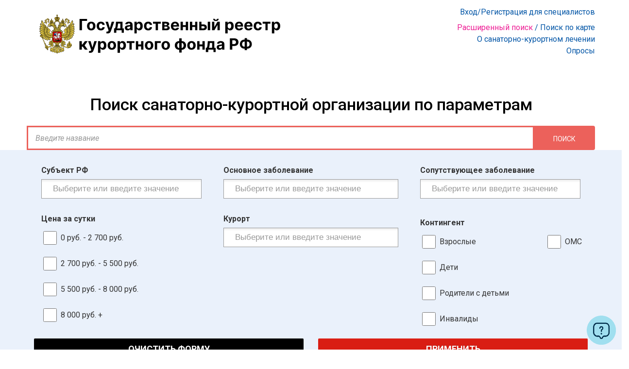

--- FILE ---
content_type: text/html; charset=utf-8
request_url: https://kurort.minzdrav.gov.ru/advanced_search?order_by_popularity=true&search=1&treatment_method=181
body_size: 20330
content:
<!DOCTYPE html><html lang="ru"><head><!-- Yandex.Metrika counter -->
<script type="text/javascript" >

  (function (d, w, c) {
    (w[c] = w[c] || []).push(function() {
      try {
        w.yaCounter65983621 = new Ya.Metrika(
          { id:65983621, clickmap:true, trackLinks:true, accurateTrackBounce:true, webvisor:true }
        );
      } catch(e) { }
    });

    var n = d.getElementsByTagName("script")[0],
      s = d.createElement("script"),
      f = function () {
        n.parentNode.insertBefore(s, n);
      };

    s.type = "text/javascript";
    s.async = true;
    s.src = "https://mc.yandex.ru/metrika/watch.js";

    if (w.opera === "[object Opera]")
      { d.addEventListener("DOMContentLoaded", f, false); }
    else
      { f(); }
  })(document, window, "yandex_metrika_callbacks");

</script>

<noscript><div><img src="https://mc.yandex.ru/watch/65983621" style="position:absolute; left:-9999px;" alt="" /></div></noscript>
<!-- /Yandex.Metrika counter -->
<script src="https://api-maps.yandex.ru/2.1/?apikey=5322a367-2593-4fbf-ba6e-6c10dd856926&lang=ru_RU&csp=true"></script>
<title>Поиск санатория по параметрам – отдых и лечение в лучших местах России</title><meta content="text/html; charset=utf-8" http-equiv="content-type" /><meta content="width=device-width, initial-scale=1" name="viewport" /><meta content="841a3ac9846d2e76" name="yandex-verification" /><meta content="поиск санатория, санаторий, санаторий 2026, санатории Сочи, санатории Кисловодска, санатории Крыма, санаторий лечение, санатории Анапы, санатории России, лечение в санатории, санатории Ессентуки, санатории Подмосковья, подбор по заболеванию, подбор по диагнозу" name="keywords" /><meta content="Поиск санаториев и курортов по всей России по параметрам. Отдых и санаторно-курортное лечение в санаториях, пансионатах и домах отдыха. Оздоровительные и лечебные курорты." name="description" /><link rel="stylesheet" media="all" href="/assets/application-2a3aba8241736e53d7af8465dabe04c19a71b61cbde57ce30072ede4034c1ed0.css" /><script src="/assets/application-529841f13fe7981711cfaada0686ea1405d71b5fe8adcc284f4317d7ed43551d.js"></script><meta name="csrf-param" content="authenticity_token" />
<meta name="csrf-token" content="4I+WE7FZtzh5hW/x8QQ8AXFKEcpD9bFjPAnv/6RoAZFs3SDv9BgyN8W5vBnBdsWPnBEKxLccOP69I9k3GODn4Q==" /><link href="https://fonts.googleapis.com/css?family=Open+Sans:500,700,800|Roboto+Condensed:700|Roboto:300,400,400i,500,500i,700,900" rel="stylesheet" /><link href="/assets/favicon-949f3f6378ec5d7467b1ae433fb66695cb7ca76bd11fb6df06e40135b58daed3.png" rel="icon" type="image/png" /><link href="/assets/apple-touch-favicon-949f3f6378ec5d7467b1ae433fb66695cb7ca76bd11fb6df06e40135b58daed3.png" rel="apple-touch-icon-precomposed" /></head><body><header><div class="header container-fluid"><div class="row"><div class="container padding-no hidden-xs"><div class="col-sm-9"><a href="/"><img class="logo-img" src="/assets/full_logo-122e1050a744713b2c88078adb3e396569482759cf3a6557b1e7ba08d55c64fe.svg" width="60%;" /></a></div><div class="kabinet col-sm-3 padding-no text-right"><row><div class="kabinet-sign"><a href="https://dbkurort.minzdrav.gov.ru" rel="nofollow">Вход/Регистрация для специалистов</a></div></row><ul class="search-list"><li><a class="active" href="/advanced_search">Расширенный поиск </a><a class="" href="/map_search">/ Поиск по карте</a></li><li><a class="" href="/articles">О санаторно-курортном лечении</a></li><li><a class="" href="/survey">Опросы </a></li></ul></div></div><nav class="navbar navbar-default visible-xs"><div class="container-fluid"><div class="navbar-header"><button aria-expanded="false" class="navbar-toggle collapsed menu-mobile" data-target="#navbar-collapse" data-toggle="collapse" type="button"><i class="fa fa-align-justify"></i></button><a class="navbar-brand logo-mobile" href="/"><img src="/assets/full_logo-122e1050a744713b2c88078adb3e396569482759cf3a6557b1e7ba08d55c64fe.svg" width="100%;" /></a></div><div class="collapse navbar-collapse" id="navbar-collapse"><ul class="nav navbar-nav"><li><a href="https://dbkurort.minzdrav.gov.ru" rel="nofollow">Вход/Регистрация для специалистов</a></li><li><a href="/advanced_search">Расширенный поиск </a></li><li><a href="/map_search">Поиск по карте</a></li><li><a href="/articles">О санаторно-курортном лечении</a></li><li><a href="/survey">Опросы</a></li></ul></div></div></nav></div></div></header><img class="bot_open_btn" src="/images/pictograms/chatbot_open.png" /><img class="bot_close_btn" src="/images/pictograms/chatbot_close.png" /><div aria-hidden="true" class="bot_container modal_bot"></div><script>let allActiveMessages = [];

let mainMenueDiv = $('<div/>', { 
      class: 'main_menue', 
      html: '<img class="back_to_main_menue" src="/images/pictograms/to_main_menue.png">В главное меню' 
    });

let stepBackDiv = $('<div/>', { 
      class: 'step_back', 
      html: '<img class="arrow_back" src="/images/pictograms/step_back.png">Назад' 
    });

function initializeBot() {
  let greetMsgDiv1  = $('<div/>', { 
        class: 'bot_message', 
        text: 'Здравствуйте!' 
      });

  let greetMsgDiv2  = $('<div>', {
        class: 'bot_message',
        text: 'В Реестре курортного фонда России можно найти санатории, а также информацию о получении путёвок. Что Вас интересует?'
      })

  $('.bot_container').append(greetMsgDiv1);

  $.ajax({ url: '/chat_bot.json' }).done(function(data) { 
    if (data.length > 0) {
      $('.bot_container').append(greetMsgDiv2);

      $.each(data, function(index, value) {
        let newMsgDiv = $('<div/>', { 
              class: 'bot_message_active', 
              html: value.label, 
              data: {'topic_id': value.topic_id, 'next_id': value.next_id }
            });

        $('.bot_container').append(newMsgDiv);
      });
    }
  });
}

function removeAllMessages() {
  $('.bot_message').remove();
  $('.bot_message_active').remove();
  $('.main_menue').remove();
  $('.step_back').remove();
  $('.chosen_variant').remove();
  $('.step_back_message').remove();
}

function findLastIndex(array) {
  let stepsBackQuantity = 0;
  let indexOfLastConcurrence;

  for (let i = 0; i < array.length; i++) {
    if (array[i][1].match(/chosen_variant/i)) {
      stepsBackQuantity ++;

      indexOfLastConcurrence = i;
    }
  }

  if (indexOfLastConcurrence != undefined) {
    return [indexOfLastConcurrence, stepsBackQuantity];
  }
  else {
    return -1;
  }
}

$(function(){
  $('.bot_open_btn').click(function() {
    $('.bot_container').show();
    $('.bot_close_btn').show();

    $('.bot_open_btn').hide();
    $('.bot_open_btn_text').hide();
  });

  $('.bot_close_btn').click(function() {
    $('.bot_container').hide();
    $('.bot_close_btn').hide();

    $('.bot_open_btn').show();
    $('.bot_open_btn_text').show();
  });

  initializeBot();

  $('.bot_container').on('click', '.bot_message_active', function(){
    let pushedDivText = $(this).text();
    let pushedDivData = $(this).data();
    $(this).remove();

    allActiveMessages.push([pushedDivData.topic_id, pushedDivData.next_id]);

    let messageDivs = [];

    $('.bot_message, .chosen_variant, .step_back_message').each(function () {
      messageDivs.push([$(this).html(), $(this).attr('class')]);
    });

    messageDivs.push([pushedDivText, 'chosen_variant']);

    if(messageDivs[0][0].match(/здравств/i) && messageDivs[1][0].match(/в реестре курорт/i)) {
      messageDivs.splice(0,2);
    }

    removeAllMessages();

    let stepsBackQuantity = 0;

    $.each(messageDivs, function( index, value ) {
      if (value[1].match(/chosen_variant/i)) { 
        stepsBackQuantity ++;
      }

      let initialQuestionDiv = $('<div/>', { class: value[1], html: value[0] });

      $('.bot_container').append(initialQuestionDiv);
    });

    $.ajax({ url: '/chat_bot.json', data: { next_id: pushedDivData.next_id, topic_id: pushedDivData.topic_id } })
      .done(function(out) {
        let newMsgDiv;

        $.each(out, function(index, value) {
          if (value.next_id) {
            newMsgDiv = $('<div/>', { 
              class: 'bot_message_active', 
              html: value.label, 
              data: {'topic_id': value.topic_id, 'next_id': value.next_id} 
            });
          }
          else {
            newMsgDiv = $('<div/>', { 
              class: 'bot_message', 
              html: value.label, 
              data: { 'topic_id': value.topic_id }
            });
          }

          $('.bot_container').append(newMsgDiv);
        });

        if (stepsBackQuantity > 1) {
          $('.bot_container').append(stepBackDiv)
        }

        $('.bot_container').append(mainMenueDiv);

        // Скроллим вниз, чтобы были видны последние сообщения
        $('.bot_container').animate({ scrollTop: $('.bot_container').prop("scrollHeight") }, 800);
      })
  });

  $('.bot_container').on('click', '.step_back', function(){
    $('.main_menue').remove();
    $('.step_back').remove();

    let messageDivs = [];

    $('.bot_message, .bot_message_active, .chosen_variant, step_back_message').each(function () {
      messageDivs.push([$(this).html(), $(this).attr('class')]);
    });

    let [indexOfLastChosenVariant, stepsBackQuantity] = findLastIndex(messageDivs);

    if (indexOfLastChosenVariant !== -1) {
      messageDivs.splice(indexOfLastChosenVariant + 1, messageDivs.length - indexOfLastChosenVariant );
    }

    removeAllMessages();

    $.each(messageDivs, function(index, value) {
      let initialQuestionDiv;

      if (index != messageDivs.length-1) {
        initialQuestionDiv = $('<div/>', { class: value[1], html: value[0] });
      }
      else {
        let lastActiveElem = allActiveMessages[allActiveMessages.length-1];

        allActiveMessages.pop();

        // Делаем активной последнюю реплику
        initialQuestionDiv = $('<div/>', { 
          class: 'bot_message_active', 
          html: value[0], 
          data: { 'topic_id': lastActiveElem[0], 'next_id': lastActiveElem[1] }
        });          
      }

      $('.bot_container').append(initialQuestionDiv);
    });

    if (stepsBackQuantity > 2) {
      $('.bot_container').append(stepBackDiv)    
    }

    $('.bot_container').append(mainMenueDiv);

    // Скроллим вниз, чтобы были видны последние сообщения
    $('.bot_container').animate({ scrollTop: $('.bot_container').prop("scrollHeight") }, 800);
  });

  $('.bot_container').on('click', '.main_menue', function(){
    removeAllMessages();

    allActiveMessages = [];

    initializeBot();
  });
})</script><script>$(function(){
  $('#quick_search').autocomplete({
      minLength: 2,
      //source: 'search/autocomplete.json',
      source: '/search/autocomplete_label.json',
      autoFocus: true,
      select: function( event, ui ) {
        value = ui.item.label;
        $('#quick_search').val(value);

        if (ui.item.sko_refer) {
          window.location.replace(`/search/${ ui.item.id }?refers_to_sku_from_search=true`);
        }
        else if (ui.item.city_search) {
          window.location.replace(`advanced_search?city=${ ui.item.id }&search=1#search_result`);
        }
        else if (ui.item.region_search) {
          window.location.replace(`advanced_search?region=${ ui.item.id }&search=1#search_result`);
        }
        else if (ui.item.disease_search) {
          window.location.replace(`advanced_search?search=1&mkb10_osnovnye[]=${ ui.item.id }#search_result`);
        }
        else if (ui.item.sko_search) {
          window.location.replace(`advanced_search?search=1&label=${ ui.item.string_to_find }#search_result`);
        }
        else if (ui.item.label == 'Ничего не найдено') {
          window.location.replace(`advanced_search?search=1&label=${ ui.item.string_to_find }#search_result`);
        }
      }
  });

})</script><section><div class="row"><div class="container padding-no advanced-form-box remove-margin"><div class="col-sm-12 padding-no title-search-form"><h1 class="hidden-xs">Поиск санаторно-курортной организации по параметрам</h1><div class="col-sm-12 padding-no"><form action="/advanced_search#search_result" id="search-form" method="get"><input name="search" type="hidden" value="1" /><div class="input-group"><input type="text" name="label" id="quick_search" placeholder="Введите название" class="form-control input-lg" /><span class="input-group-btn"><button class="btn btn-search" type="submit">ПОИСК</button></span></div></form></div></div></div></div><div class="visible-xs"><div class="row"><div class="container padding-no modal-link-margin-w-badge"><div class="col-sm-12 padding-no"><a class="btn btn-sm btn-info btn-custom-2 rounded_corners" data-target="#advancedParamsModal" data-toggle="modal" type="button"><i class="fa fa-sliders menu-toggle adv_search_button_text_no_decoration"><span class="adv_search_button_text_size">&nbsp&nbspРасширенный поиск&nbsp&nbsp</span></i><span class="badge badge-color">1</span></a></div><div aria-hidden="true" aria-labelledby="advancedParamsModalLabel" class="modal fade" id="advancedParamsModal" role="dialog" tabindex="-1"><div class="modal-dialog" role="document"><div class="modal-content"><div class="modal-header"><h5 class="modal-title" id="advancedParamsModalLabel">Расширенные параметры</h5><button aria-label="Close" class="close" data-dismiss="modal" type="button"><span aria-hidden="true"></span></button></div><div class="modal-body text_left"></div><div class="modal-footer"><button class="btn btn-secondary" data-dismiss="modal" type="button">Закрыть</button></div></div></div></div></div></div></div><div class="hidden-xs"><div class="row color-box"><div class="container padding-no advanced-form-box"><div class="col-sm-12 padding-no title-search-form hidden-xs"></div><div class="col-sm-12 padding-no search-advanced-form-box"><form action="/advanced_search#search_result" id="search-advanced-form" method="get" role="form"><input name="search" type="hidden" value="1" /><div class="form-group col-sm-4 padding-right"><label class="control-label col-sm-12 padding-no" for="region">Субъект РФ</label><select class="form-control input-lg chosen-class chosen-mobile chosen-input" data-placeholder="Выберите или введите значение" id="region" multiple="" name="region[]"><option value=""></option><option value="1">01 Республика Адыгея (Адыгея)</option><option value="3">02 Республика Башкортостан</option><option value="4">03 Республика Бурятия</option><option value="2">04 Республика Алтай</option><option value="5">05 Республика Дагестан</option><option value="6">06 Республика Ингушетия</option><option value="7">07 Кабардино-Балкарская Республика</option><option value="8">08 Республика Калмыкия</option><option value="9">09 Карачаево-Черкесская Республика</option><option value="10">10 Республика Карелия</option><option value="11">11 Республика Коми</option><option value="12">12 Республика Марий Эл</option><option value="13">13 Республика Мордовия</option><option value="14">14 Республика Саха (Якутия)</option><option value="15">15 Республика Северная Осетия - Алания</option><option value="16">16 Республика Татарстан (Татарстан)</option><option value="17">17 Республика Тыва</option><option value="18">18 Удмуртская Республика</option><option value="19">19 Республика Хакасия</option><option value="20">20 Чеченская Республика</option><option value="21">21 Чувашская Республика - Чувашия</option><option value="22">22 Алтайский край</option><option value="24">23 Краснодарский край</option><option value="25">24 Красноярский край</option><option value="27">25 Приморский край</option><option value="28">26 Ставропольский край</option><option value="29">27 Хабаровский край</option><option value="30">28 Амурская область</option><option value="31">29 Архангельская область</option><option value="32">30 Астраханская область</option><option value="33">31 Белгородская область</option><option value="34">32 Брянская область</option><option value="35">33 Владимирская область</option><option value="36">34 Волгоградская область</option><option value="37">35 Вологодская область</option><option value="38">36 Воронежская область</option><option value="39">37 Ивановская область</option><option value="40">38 Иркутская область</option><option value="41">39 Калининградская область</option><option value="42">40 Калужская область</option><option value="23">41 Камчатский край</option><option value="43">42 Кемеровская область - Кузбасс</option><option value="44">43 Кировская область</option><option value="45">44 Костромская область</option><option value="46">45 Курганская область</option><option value="47">46 Курская область</option><option value="48">47 Ленинградская область</option><option value="49">48 Липецкая область</option><option value="50">49 Магаданская область</option><option value="51">50 Московская область</option><option value="52">51 Мурманская область</option><option value="53">52 Нижегородская область</option><option value="54">53 Новгородская область</option><option value="55">54 Новосибирская область</option><option value="56">55 Омская область</option><option value="57">56 Оренбургская область</option><option value="58">57 Орловская область</option><option value="59">58 Пензенская область</option><option value="26">59 Пермский край</option><option value="60">60 Псковская область</option><option value="61">61 Ростовская область</option><option value="62">62 Рязанская область</option><option value="63">63 Самарская область</option><option value="64">64 Саратовская область</option><option value="65">65 Сахалинская область</option><option value="66">66 Свердловская область</option><option value="67">67 Смоленская область</option><option value="68">68 Тамбовская область</option><option value="69">69 Тверская область</option><option value="70">70 Томская область</option><option value="71">71 Тульская область</option><option value="72">72 Тюменская область</option><option value="73">73 Ульяновская область</option><option value="74">74 Челябинская область</option><option value="75">75 Забайкальский край</option><option value="76">76 Ярославская область</option><option value="77">77 г. Москва</option><option value="78">78 г. Санкт-Петербург</option><option value="79">79 Еврейская автономная область</option><option value="81">83 Ненецкий автономный округ</option><option value="82">86 Ханты-Мансийский автономный округ - Югра</option><option value="83">87 Чукотский автономный округ</option><option value="84">89 Ямало-Ненецкий автономный округ</option><option value="94">90 Запорожская область</option><option value="89">91 Республика Крым</option><option value="90">92 г. Севастополь</option><option value="93">93 Донецкая Народная Республика</option><option value="92">94 Луганская Народная Республика</option><option value="91">95 Херсонская область</option><option value="86">99 г. Байконур</option></select></div><div class="form-group col-sm-4 padding-no"><label class="control-label col-sm-12 padding-no" for="mkb10_osnovnye">Основное заболевание</label><select class="form-control input-lg chosen-class chosen-input" data-placeholder="Выберите или введите значение" id="mkb10_osnovnye" multiple="" name="mkb10_osnovnye[]"><option value=""></option><option value="12009">COVID-19 (и прочие коды для особых целей)</option><option value="15">Беременность, роды и послеродовой период</option><option value="7">Болезни глаза и его придаточного аппарата</option><option value="12">Болезни кожи и подкожной клетчатки</option><option value="13">Болезни костно-мышечной системы и соединительной ткани</option><option value="3">Болезни крови, кроветворных органов и отдельные нарушения, вовлекающие иммунный механизм</option><option value="14">Болезни мочеполовой системы</option><option value="6">Болезни нервной системы</option><option value="10">Болезни органов дыхания</option><option value="11">Болезни органов пищеварения</option><option value="9">Болезни системы кровообращения</option><option value="8">Болезни уха и сосцевидного отростка</option><option value="4">Болезни эндокринной системы, расстройства питания и нарушения обмена веществ</option><option value="17">Врожденные аномалии [пороки крови], деформации и хромосомные нарушения</option><option value="1">Некоторые инфекционные и паразитарные болезни</option><option value="2">Новообразования</option><option value="16">Отдельные состояния, возникающие в перинатальном периоде</option><option value="5">Психические расстройства и расстройства поведения</option><option value="19">Травмы, отравления и некоторые другие последствия воздействия внешних причин</option></select></div><div class="form-group col-sm-4 padding-left"><label class="control-label col-sm-12 padding-no" for="mkb10_soputstvuyuschie">Сопутствующее заболевание</label><select class="form-control input-lg chosen-class chosen-input" data-placeholder="Выберите или введите значение" id="mkb10_soputstvuyuschie" multiple="" name="mkb10_soputstvuyuschie[]"><option value=""></option><option value="12009">COVID-19 (и прочие коды для особых целей)</option><option value="15">Беременность, роды и послеродовой период</option><option value="7">Болезни глаза и его придаточного аппарата</option><option value="12">Болезни кожи и подкожной клетчатки</option><option value="13">Болезни костно-мышечной системы и соединительной ткани</option><option value="3">Болезни крови, кроветворных органов и отдельные нарушения, вовлекающие иммунный механизм</option><option value="14">Болезни мочеполовой системы</option><option value="6">Болезни нервной системы</option><option value="10">Болезни органов дыхания</option><option value="11">Болезни органов пищеварения</option><option value="9">Болезни системы кровообращения</option><option value="8">Болезни уха и сосцевидного отростка</option><option value="4">Болезни эндокринной системы, расстройства питания и нарушения обмена веществ</option><option value="17">Врожденные аномалии [пороки крови], деформации и хромосомные нарушения</option><option value="1">Некоторые инфекционные и паразитарные болезни</option><option value="2">Новообразования</option><option value="16">Отдельные состояния, возникающие в перинатальном периоде</option><option value="5">Психические расстройства и расстройства поведения</option><option value="19">Травмы, отравления и некоторые другие последствия воздействия внешних причин</option></select></div><div class="form-group col-sm-12 padding-no"></div><div class="form-group col-sm-4 padding-right"><fieldset><legend>Цена за сутки</legend><label class="checkbox col-sm-12"><input name="first_price" type="checkbox" value="1">0 руб. - 2 700 руб.</input></label></fieldset><fieldset><label class="checkbox col-sm-12"><input name="second_price" type="checkbox" value="1">2 700 руб. - 5 500 руб.</input></label></fieldset><fieldset><label class="checkbox col-sm-12"><input name="third_price" type="checkbox" value="1">5 500 руб. - 8 000 руб.</input></label></fieldset><fieldset><label class="checkbox col-sm-12"><input name="fourth_price" type="checkbox" value="1">8 000 руб. +</input></label></fieldset></div><div class="form-group col-sm-4 padding-no"><label class="control-label col-sm-12 padding-no" for="health_resort">Курорт</label><select class="form-control input-lg chosen-class chosen-input" data-placeholder="Выберите или введите значение" id="health_resort" multiple="" name="health_resort[]"><option value=""></option><option value="596">Авитек</option><option value="896">Аджи-Су (Черные воды)</option><option value="960">Азнакаевский</option><option value="954">Алексин-Бор</option><option value="931">Алла</option><option value="413">Анапа</option><option value="705">Ангара</option><option value="984">Анненское месторождение минеральных термальных вод</option><option value="443">Апшеронск</option><option value="826">Архангельское</option><option value="990">Архызская долина</option><option value="599">Аршан</option><option value="595">Ассы</option><option value="757">Аушигер</option><option value="665">Ахуны</option><option value="435">Ачуево</option><option value="762">Бакирово</option><option value="777">Баранча</option><option value="648">Белокуриха</option><option value="913">Беломорье</option><option value="775">Белый камень</option><option value="963">Бердянск</option><option value="666">Березовая роща</option><option value="978">Бишули</option><option value="793">Большой Тараскуль</option><option value="634">Борисовский</option><option value="708">Братское Взморье</option><option value="934">Булганакская</option><option value="794">Варзи-Ятчи</option><option value="761">Васильевский</option><option value="955">Велегож</option><option value="428">Великовечное</option><option value="769">Вешенский</option><option value="717">Волга</option><option value="911">Волгоградский</option><option value="797">Волжские зори</option><option value="687">Вольгинский</option><option value="961">Всесезонный курорт Губаха</option><option value="739">Выборгский курортный район</option><option value="502">Вятские Увалы</option><option value="985">Гаванское месторождение лечебных грязей (озеро Гавань)</option><option value="974">Гай</option><option value="867">Гарга</option><option value="414">Геленджик (Геленджикская группа курортов - Кабардинка, Геленджик, Дивноморск, Джанхот, Прасковеевка, Криница-Бетта, Архипо-Осиповка)</option><option value="437">Глафировка</option><option value="883">Горноводное месторождение углекислых минеральных вод в Ольгинском районе</option><option value="416">Горячий Ключ</option><option value="600">Горячинск</option><option value="668">Грумант</option><option value="495">Дарасун</option><option value="944">Джарылгачская</option><option value="756">Джылы-Су</option><option value="945">Дзелинда</option><option value="951">Дикоозерское</option><option value="430">Должанская</option><option value="742">Дорохово</option><option value="892">Евпатория-Мойнаки</option><option value="415">Ейск</option><option value="449">Ессентуки</option><option value="456">Железноводск</option><option value="977">Жемчужина</option><option value="768">Зарамаг</option><option value="936">Заречье</option><option value="593">Зеленая роща</option><option value="503">Зеленоградск</option><option value="745">Зеленый город</option><option value="702">Зеленый городок</option><option value="803">Зеленый мыс</option><option value="699">Зымка</option><option value="763">Ижевские минеральные воды</option><option value="781">Иргина</option><option value="942">Казанский санаторий</option><option value="488">Камышеватская</option><option value="598">Карагай</option><option value="922">Карачарово</option><option value="627">Кармадон</option><option value="791">Кашин</option><option value="657">Кисегач</option><option value="493">Кисловодск</option><option value="760">Кленовая Гора </option><option value="675">Ключи</option><option value="731">Кожаново</option><option value="716">Колос</option><option value="804">Колосок</option><option value="943">Кояшская</option><option value="664">Краинка</option><option value="725">Краснодарское месторождение минеральных вод, используемых Краснодарской бальнеологической лечебницей</option><option value="693">Краснооктябрьская</option><option value="594">Красноусольск</option><option value="950">Крутушка</option><option value="895">Крымское Приморье</option><option value="446">Куйбышева</option><option value="697">Кука</option><option value="641">Кульдур</option><option value="866">Курорт Баунт</option><option value="689">Курорт им. Абельмана</option><option value="652">Курорт им. В.И. Чапаева</option><option value="419">Курортная зона г. Владивостока на побережье Амурского Залива</option><option value="485">Курортная зона пригорода г. Владикавказа</option><option value="740">Курортная зона Санкт-Петербурга на побережье Финского залива</option><option value="784">Курортный регион Кавказские минеральные воды (города Георгиевск, Минеральные Воды, Железноводск, Пятигорск, Ессентуки, Кисловодск, Лермонтов, а также районы Минераловодский, Георгиевский и Предгорный; Зольский район, Малокарачаевский и Прикубанский районы)</option><option value="423">Курорты Темрюкского района (Станица Голубицкая, Станица Запорожская, Станица Тамань, мыс Тузла, поселок Кучугуры, поселок Янтарь)</option><option value="799">Курорты южного берега Крыма</option><option value="490">Курьи</option><option value="870">Кучигер</option><option value="424">Лабинск</option><option value="915">Лаго-Наки</option><option value="682">Лебяжье</option><option value="937">Лечебно-оздоровительная местность в районе лечебно-столовых минеральных источников &quot;Рычал-Су&quot;</option><option value="718">Лечебно-оздоровительная местность Имени Александра Порфирьевича Бородина</option><option value="715">Лечебно-оздоровительная местность Имени Ивана Сусанина</option><option value="741">Липецк</option><option value="676">Липовка</option><option value="909">Лужская</option><option value="712">Малкинское месторождение минеральных вод</option><option value="484">Марциальные воды</option><option value="779">Маян</option><option value="884">Месторождение углекислых минеральных вод &quot;Ласточка&quot; в Пожарском районе</option><option value="782">Месторождения минеральных вод и лечебных грязей в Смоленской области</option><option value="919">Металлург</option><option value="986">Метрогородок</option><option value="918">Митино</option><option value="475">Митино</option><option value="744">Михайловское</option><option value="698">Молоковка</option><option value="439">Мостовский</option><option value="953">Мурмаши</option><option value="796">Мухенское месторождение углекислых минеральных вод</option><option value="654">Нальчик</option><option value="711">Начики</option><option value="776">Нейва</option><option value="442">Нефтяная</option><option value="474">Нижне-Ивкино</option><option value="749">Нижнелиповская</option><option value="638">Нижние Серги</option><option value="704">Новое Усолье</option><option value="667">Новый источник</option><option value="703">Оболсуново</option><option value="774">Обуховский</option><option value="713">Озеро Большой Берчикуль</option><option value="957">Озеро Горькое в Завьяловском районе</option><option value="736">Озеро Горькое в Звериноголовском районе</option><option value="982">Озеро Горькое Щучанского района</option><option value="452">Озеро Карачи</option><option value="994">Озеро Когояр</option><option value="956">Озеро Манжерокское</option><option value="737">Озеро Медвежье</option><option value="898">Озеро Молтаево</option><option value="733">Озеро Плахино (Боровое) </option><option value="732">Озеро Тагарское</option><option value="975">Озеро Тинаки</option><option value="735">Озеро Учум</option><option value="773">Озеро Чусовское</option><option value="766">Озеро Шира</option><option value="991">Олентуй</option><option value="920">Омская</option><option value="962">Оренбургско-Бузулукский кумысолечебный район</option><option value="821">Особо охраняемая лечебно-оздоровительная зона, расположенная между озерами Ужин и Валдайское</option><option value="432">Отрадная</option><option value="987">Очаково-Матвеевское</option><option value="441">Паратунка</option><option value="710">Пионерск</option><option value="754">Питателевский</option><option value="701">Плес</option><option value="971">Побережье Каспийского моря от города Махачкалы до границы с Азербайджанской Республикой (Махачкалинское, Манасское, Каякентское, Самурское взморье)</option><option value="755">Побережье Каспийского моря от северной части города Махачкалы до реки Сулак</option><option value="748">Полесье</option><option value="431">Привольная</option><option value="993">Приморский климатический курорт в Выборском районе</option><option value="425">Приморско-Ахтарск</option><option value="628">Прокопьевский</option><option value="444">Псебай</option><option value="738">Пушкаро-Жадинское месторождение лечебных торфов</option><option value="460">Пятигорск</option><option value="921">Родник</option><option value="681">Родничок</option><option value="707">Русь</option><option value="801">Руш</option><option value="800">Саки</option><option value="640">Самоцвет</option><option value="752">Санаторий &quot;Голубые озёра&quot;</option><option value="753">Санаторий &quot;Череха&quot;</option><option value="778">Сарана</option><option value="709">Светлогорск-Отрадное</option><option value="792">Селигер</option><option value="466">Сергиевские минеральные воды</option><option value="759">Серегово</option><option value="645">Серноводск-Кавказский</option><option value="771">Синегорские минеральные воды</option><option value="434">Славянск-на-Кубани</option><option value="677">Соленые озера</option><option value="932">Солнечный («Гоуджекит»)</option><option value="684">Солониха</option><option value="809">Сольвычегодск</option><option value="910">Сосновый бор</option><option value="902">Сосновый бор</option><option value="928">Сосновый Гафурийского района</option><option value="412">Сочи</option><option value="746">Старая Русса</option><option value="925">Строитель</option><option value="893">Судак</option><option value="780">Тавда</option><option value="626">Талая</option><option value="857">Талги</option><option value="499">Тамиск</option><option value="988">Танып</option><option value="927">Тарханское месторождение минеральных подземных вод </option><option value="783">Теберда</option><option value="995">Тенториум</option><option value="469">Территория ОГАУЗ &quot;Санаторий &quot;Красиво&quot;</option><option value="629">Территория ОГБУЗ &quot;Санаторий для детей с родителями&quot;</option><option value="633">Территория ООО &quot;Санаторий &quot;Дубравушка&quot;</option><option value="635">Территория ООО &quot;Санаторий &quot;Красная Поляна&quot;</option><option value="632">Территория ООО &quot;Санаторий &quot;Первое мая&quot;</option><option value="651">Терсинка</option><option value="767">Тиб</option><option value="976">Тинаки-II</option><option value="743">Тишково</option><option value="979">Тобечикская</option><option value="436">Туапсе</option><option value="420">Туапсинский район (Джубга, Ново-Михайловка, Небуг, Гизель-Дере, Шепси)</option><option value="983">Ува</option><option value="658">Увильды</option><option value="992">Угдан</option><option value="980">Угличская</option><option value="433">Удобная</option><option value="930">Умхэй</option><option value="795">Ундоры </option><option value="900">Уралочка</option><option value="878">Ургучан</option><option value="637">Урсдон</option><option value="940">Усолье</option><option value="674">Усть-Качка</option><option value="706">Усть-Кут</option><option value="764">Уш-Белдир</option><option value="894">Феодосия</option><option value="417">Хадыженск</option><option value="968">Хвалынск</option><option value="751">Хилово</option><option value="683">Чемал</option><option value="747">Чернолучье</option><option value="833">Чеховская</option><option value="935">Чокракская</option><option value="989">Чувашиякурорт</option><option value="438">Шабельское</option><option value="834">Шафрановский кумысолечебный район</option><option value="476">Шиванда</option><option value="905">Шиловский</option><option value="418">Шмаковка</option><option value="450">Эльтон</option><option value="901">Юбилейный</option><option value="939">Южный участок Раздольненского месторождения минеральных лечебно-столовых вод &quot;Лотос&quot;</option><option value="601">Юматово</option><option value="592">Якты-Куль</option><option value="694">Ямаровка</option><option value="695">Ямкун</option><option value="464">Янган-Тау</option><option value="426">Ясенская коса</option><option value="750">Ясное</option><option value="981">Ясные зори</option></select></div><div class="form-group col-sm-4 padding-left"><label class="control-label col-sm-12 padding-no"></label><div class="col-sm-10 auto-width"><fieldset><legend>Контингент</legend><label class="checkbox col-sm-12"><input name="for_adults" type="checkbox" value="1">Взрослые</input></label></fieldset><fieldset><label class="checkbox col-sm-12"><input name="for_kids" type="checkbox" value="1">Дети</input></label></fieldset><fieldset><label class="checkbox col-sm-12"><input name="for_kids_with_adults" type="checkbox" value="1">Родители с детьми</input></label></fieldset><fieldset><label class="checkbox col-sm-12"><input name="for_invalids" type="checkbox" value="1">Инвалиды</input></label></fieldset><fieldset class="visible-xs"><label class="checkbox col-sm-12"><input name="for_oms" type="checkbox" value="">ОМС</input></label></fieldset></div><div class="col-sm-2 hidden-xs"><fieldset class="oms_margin_top"><label class="checkbox col-sm-1"><input name="for_oms" type="checkbox" value="1">ОМС</input></label></fieldset></div></div><div class="collapse" id="collapseFullMenu"><div class="form-group col-sm-12 padding-no"></div><div class="form-group col-sm-4 padding-right"><fieldset><legend>Природные лечебные факторы</legend><label class="checkbox"><input name="use_mineral_water" type="checkbox" value="1">Минеральная вода</input></label></fieldset><fieldset><label class="checkbox"><input name="use_mud" type="checkbox" value="1">Лечебная грязь</input></label></fieldset><fieldset><label class="checkbox"><input name="healing_climate" type="checkbox" value="1">Лечебный климат</input></label></fieldset></div><div class="form-group col-sm-4 padding-no"><fieldset><legend>Природные источники воды</legend><label class="checkbox"><input name="seas" type="checkbox" value="1">Моря</input></label></fieldset><fieldset><label class="checkbox"><input name="rivers" type="checkbox" value="1">Другие (реки, озера, родники и т.д.)</input></label></fieldset></div><div class="form-group col-sm-4 padding-left"><fieldset><legend>Инфраструктура</legend><label class="checkbox"><input name="has_swimming_pool" type="checkbox" value="1">Бассейн</input></label></fieldset><fieldset><label class="checkbox"><input name="has_beach" type="checkbox" value="1">Пляж</input></label></fieldset></div><div class="form-group col-sm-12 padding-no"></div><div class="form-group col-sm-4 padding-right"><fieldset><legend>Питание</legend><label class="checkbox"><input name="has_buffet" type="checkbox" value="1">Шведский стол</input></label></fieldset><fieldset><label class="checkbox"><input name="has_menu" type="checkbox" value="1">Заказ по меню</input></label></fieldset></div><div class="form-group col-sm-4 padding-no"><fieldset><legend>Пользовательский рейтинг</legend><label class="checkbox"><input name="has_three_plus" type="checkbox" value="1">3+</input></label></fieldset><fieldset><label class="checkbox"><input name="has_four_plus" type="checkbox" value="1">4+</input></label></fieldset></div><div class="form-group col-sm-4 padding-left"><label class="control-label col-sm-12 padding-no" for="room_category">Категория номера</label><select class="form-control input-lg chosen-class chosen-input" data-placeholder="Выберите или введите значение" id="room_category" multiple="" name="room_category[]"><option value=""></option><option value="1">I категория</option><option value="2">II категория</option><option value="6">коттедж</option><option value="7">III категория</option><option value="8">IV категория</option><option value="9">V категория</option><option value="5">апартаменты</option><option value="10">группа</option><option value="3">полулюкс</option><option value="4">люкс</option><option value="11">палата</option><option value="12">сюит</option><option value="13">джуниор сюит</option><option value="14">студия</option><option value="99">Номера для маломобильных граждан</option></select></div><div class="form-group col-sm-12 padding-no"></div><div class="form-group col-sm-4 padding-right"><label class="control-label col-sm-12 padding-no" for="treatment_method">Методы лечения</label><select class="form-control input-lg chosen-class chosen-input" data-placeholder="Выберите или введите значение" id="treatment_method" multiple="" name="treatment_method[]"><option value=""></option><option value="77">1. Методы физиотерапии</option><option value="78">1.1. Методы электромагнитного лечебного воздействия на органы и ткани</option><option value="79">1.1.1. Электрофорез лекарственных средств по органам и системам</option><option value="88">1.1.10. Баровоздействие</option><option value="89">1.1.11. Вакуумное воздействие</option><option value="90">1.1.12. Мезоэнцефальная модуляция</option><option value="91">1.1.13. Трансаурикулярное импульсное воздействие</option><option value="92">1.1.14. Трансцеребральное воздействиемагнитными полями</option><option value="93">1.1.15. Франклинизация</option><option value="94">1.1.16. Воздействие высокочастотными электромагнитными полями (инду...</option><option value="95">1.1.17. Воздействие электрическим полем  УВЧ (э.п. УВЧ)</option><option value="96">1.1.18. Воздействие электромагнитным излучением дециметрового диапа...</option><option value="97">1.1.19. Воздействие магнитными полями (магнитотерапия)</option><option value="80">1.1.2. Электросон</option><option value="81">1.1.3. Гальвановоздействие</option><option value="82">1.1.4. Воздействие диадинамическими токами</option><option value="83">1.1.5. Воздействие синусоидальными модулярными токами (СМТ)</option><option value="84">1.1.6. Воздействие интерференционными токами</option><option value="85">1.1.7. Чрезкожная короткоимпульсная электростимуляция (ЧЭНС)</option><option value="86">1.1.8. Воздействие электромагнитным излучением сантиметрового диапа...</option><option value="87">1.1.9. Воздействие электромагнитным излучением миллимитрового диапа...</option><option value="98">1.2. Лечение с помощью лучевого  (звукового, светового, ультрафиоле...</option><option value="99">1.2.1. Воздействие низкоинтенсивным лазерным излучение</option><option value="100">1.2.1.1. Воздействие низкоинтенсивным лазерным излучение на область...</option><option value="101">1.2.1.2. Воздействие низкоинтенсивным лазерным излучение при болезн...</option><option value="102">1.2.1.3. Воздействие низкоинтенсивным лазерным излучение при заболе...</option><option value="103">1.2.1.4. Воздействие низкоинтенсивным лазерным излучение при болезн...</option><option value="104">1.2.1.5. Воздействие низкоинтенсивным лазерным излучение при заболе...</option><option value="105">1.2.1.6. Воздействие низкоинтенсивным лазерным излучение при болезн...</option><option value="106">1.2.1.7. Эндоаурикулярное воздействие низкоинтенсивным лазерным изл...</option><option value="107">1.2.1.8. Воздействие низкоинтенсивным лазерным излучение при болезн...</option><option value="108">1.2.2. Воздействие ультразвуком</option><option value="109">1.2.2.1. Воздействие ультразвуком при болезнях суставов</option><option value="118">1.2.2.10. Воздействие ультразвуком  при болезнях ЦНС и головного мозга</option><option value="119">1.2.2.11. Воздействие ультразвуком  при болезнях органов зрения</option><option value="120">1.2.2.12. Воздействие ультразвуком  при болезнях почек и мочевыводя...</option><option value="110">1.2.2.2. Воздействие ультразвуком  на область десен</option><option value="111">1.2.2.3. Воздействие ультразвуком при болезнях верхних дыхательных ...</option><option value="112">1.2.2.4. Воздействие ультразвуком при заболеваниях крупных кровенос...</option><option value="113">1.2.2.5. Воздействие ультразвуком при болезнях печени и желчевыводя...</option><option value="114">1.2.2.6. Воздействие ультразвуком при болезнях пищевода, желудка и ...</option><option value="115">1.2.2.7. Ректальное воздействие ультразвуком при болезнях прямой и ...</option><option value="116">1.2.2.8. Воздействие ультразвуком  при болезнях женских половых орг...</option><option value="117">1.2.2.9. Воздействие ультразвуком  при болезнях мужских половых орг...</option><option value="121">1.2.3. Ультрафонофорез лекарственных препаратов</option><option value="122">1.2.3.1. Ультрафонофорез лекарственных препаратов на область десен</option><option value="131">1.2.3.10. Воздействие поляризованы светом</option><option value="132">1.2.3.11. Вибрационное воздействие</option><option value="133">1.2.3.12. Воздействие интегральным ультрафиолетовым излучением</option><option value="123">1.2.3.2. Ректальный ультрафонофорез при болезнях сигмовидной и прям...</option><option value="124">1.2.3.3. Внутривлагалищный ультрафонофорез при болезнях женских пол...</option><option value="125">1.2.3.4. Ректальный ультрафонофорез при болезнях мужских половых ор...</option><option value="126">1.2.3.5. Ультрафонофорез лекарственных препаратов при болезнях орга...</option><option value="127">1.2.3.6. Воздействие инфракрасным излучением</option><option value="128">1.2.3.7. Воздействие излучением видимого диапазона</option><option value="129">1.2.3.8. Воздействие коротким ультрафиолетовым излучением (КУФ)</option><option value="130">1.2.3.9. Воздействие длинноволновым излучением (ДУФ)</option><option value="134">2. Лечебная физкультура</option><option value="135">2.1. Лечебная физкультура при различных заболеваниях</option><option value="144">2.10. Коррекция нарушений двигательной функции с использованием ком...</option><option value="145">2.11. Упражнения для восстановления и укрепления бинокулярного зрения</option><option value="146">2.12. Упражнения для тренировки цилиарной мышцы глаза</option><option value="147">2.13. Механотерапия</option><option value="148">2.14. Роботизированная механотерапия</option><option value="149">2.15. Лечебная физкультура с использованием тренажера (стато-кинети...</option><option value="150">2.16. Гидрокинезотерапия</option><option value="136">2.2. Дыхательные упражнения дренирующие</option><option value="137">2.3. Упражнения, направленные на уменьшение спастики</option><option value="138">2.4. Лечебная физкультура при заболеваниях ЦНС в бассейне</option><option value="139">2.5. Лечебная физкультура для глазодвигательных мышц</option><option value="140">2.6. Лечебная физкультура при афазии, дизартрии</option><option value="141">2.7. Лечебная физкультура при дисфагии</option><option value="142">2.8. Процедуры, направленные на уменьшение спастики</option><option value="143">2.9. Террентное лечение (лечение ходьбой)</option><option value="151">3. Лечение климатическими и природными факторами</option><option value="152">3.1. Воздействие лечебной грязью при заболеваниях различных органов</option><option value="161">3.10. Ванны местные (2-4-х камерные)</option><option value="162">3.11. Подводный душ массаж</option><option value="164">3.13. Воздействие климатом</option><option value="165">3.14. Терренкур</option><option value="166">3.15. Грязевые ванны</option><option value="167">3.16. Воздействие нафталанном</option><option value="168">3.17. Термические воздействия глиной</option><option value="169">3.18. Термические воздействия песком</option><option value="170">3.19. Спелеовоздействие, галотерапия</option><option value="153">3.2. Ванны минеральные</option><option value="171">3.20. Аэровоздействие</option><option value="172">3.21. Гипоксивоздействие</option><option value="173">3.22. Гелиовоздействие</option><option value="174">3.23. Ванны суховоздушные</option><option value="175">3.24. Термовоздействие (парафин, озокерит, бишофит)</option><option value="176">3.25. Озоновоздействие</option><option value="177">3.26. Фитовоздействие</option><option value="178">3.27. Оксигеновоздействие</option><option value="179">3.28. Прием минеральной воды</option><option value="180">3.29. Гипербарическая оксигенация</option><option value="154">3.3. Ванны сероводородные</option><option value="190">3.30. Бассейн с минеральной водой</option><option value="191">3.31. Ванны пантовые</option><option value="193">3.32. душ шотландский (контрастный)</option><option value="194">3.33. циркулярный душ</option><option value="195">3.34. душ Шарко</option><option value="196">3.35. дождевой душ</option><option value="197">3.36. восходящий душ</option><option value="163">3.37. душ Виши</option><option value="198">3.38. струевой душ</option><option value="199">3.39. подводный душ</option><option value="155">3.4. Ванны радоновые</option><option value="200">3.40. каскадный душ</option><option value="201">3.41. ванны воздушно-пузырьковые (жемчужные)</option><option value="156">3.5. Ванны газовые</option><option value="157">3.6. Ванны ароматические</option><option value="158">3.7. Ванны лекарственные</option><option value="159">3.8. Ванны контрастные</option><option value="160">3.9. Ванны вихревые</option><option value="181">4. Массаж</option><option value="182">4.1. Общий массаж</option><option value="183">4.2. Массаж при различных заболеваниях</option><option value="184">4.3. Рефлексотерапия при различных заболеваниях</option><option value="185">4.4. Мануальная терапия при различных заболеваниях</option><option value="186">5. Другие методы</option><option value="187">5.1. Ингаляторные введения лекарственных средств и кислорода</option><option value="188">5.2. Внутриполостное лечение минеральными водами в гинекологии</option><option value="189">5.3. Внутриполостное лечение минеральными водами в урологии</option><option value="203">. Программа лечения после COVID-19</option></select></div><div class="form-group col-sm-4 padding-no"><fieldset><legend>Расстояние до транспортного узла</legend><label class="checkbox"><input name="distance_to_transport_one" type="checkbox" value="1">< 1 км</input></label></fieldset><fieldset><label class="checkbox"><input name="distance_to_transport" type="checkbox" value="1">< 5 км</input></label></fieldset></div><div class="form-group col-sm-4 padding-left"><fieldset><legend>Сервис</legend><label class="checkbox"><input name="free_transfer" type="checkbox" value="1">Бесплатный трансфер</input></label></fieldset></div></div><div class="form-group col-sm-6 padding-right"><button class="btn btn-danger btn-lg col-sm-12" onclick="clear_filters()" type="button">ОЧИСТИТЬ ФОРМУ</button></div><div class="form-group col-sm-6 padding-left"><button class="btn btn-primary btn-lg col-sm-12" type="submit">ПРИМЕНИТЬ</button></div><div class="form-group col-sm-12" id="menu_toggle"><a aria-controls="collapseExample" aria-expanded="false" data-toggle="collapse" href="#collapseFullMenu"><i class="fa fa-sliders fa-2x menu-toggle"><span>&nbsp Развернуть меню</span></i></a><span class="badge show_filter_count">1</span></div></form></div></div></div><script>$('#collapseFullMenu').on('hidden.bs.collapse', function () {
  $('.menu-toggle').text(' Развернуть меню');
});
$('#collapseFullMenu').on('shown.bs.collapse', function () {
  $('.menu-toggle').text(' Свернуть меню');
});

function clear_filters(){
  document.location = '/advanced_search' + '?search=1&label=#search_result';
}

function cut_select_values (id,len){
  $('#' + id + ' option').each(function(){
    var htmlString = $( this ).html();
    $(this).attr('title', htmlString);
    if (htmlString.length > len) {
      htmlString = htmlString.substr(0,len) + '...'
    }
    $(this).text(htmlString);
  });
}

$(function(){
  $('#label').autocomplete({
    minLength: 2,
    source: 'search/autocomplete_label.json',
  });

  $.each([
    '#region', '#health_resort', '#mkb10_osnovnye', '#mkb10_soputstvuyuschie',
    '#treatment_method', '#room_category', '#infrastructures', '#diet_kind'
  ], function(ix, el) {
    $(el).chosen({no_results_text: "Нет совпадений"});
  });

  $('input[name=label]').on('keypress', function(e){
    if (e.which == 13) $('#search-advanced-form').submit();
  });

  $.each([{"key":"treatment_method","value":[181]}], function(ix, el) {
  $('#' + el.key).val(el.value).trigger("chosen:updated");
});

$('input[name=has_beach]').prop('checked','' === '1');
$('input[name=has_swimming_pool]').prop('checked','' === '1');
$('input[name=distance_to_transport]').prop('checked','' === '1');
$('input[name=distance_to_transport_one]').prop('checked','' === '1');
$('input[name=free_transfer]').prop('checked','' === '1');
$('input[name=for_kids]').prop('checked','' === '1');
$('input[name=for_adults]').prop('checked','' === '1');
$('input[name=for_kids_with_adults]').prop('checked','' === '1');
$('input[name=for_invalids]').prop('checked','' === '1');
$('input[name=for_oms]').prop('checked','' === '1');
$('input[name=use_mineral_water]').prop('checked','' === '1');
$('input[name=use_mud]').prop('checked','' === '1');
$('input[name=first_price]').prop('checked','' === '1');
$('input[name=second_price]').prop('checked','' === '1');
$('input[name=third_price]').prop('checked','' === '1');
$('input[name=fourth_price]').prop('checked','' === '1');
$('input[name=healing_climate]').prop('checked','' === '1');
$('input[name=seas]').prop('checked', '' === '1');
$('input[name=rivers]').prop('checked', '' === '1');
$('input[name=has_buffet]').prop('checked', '' === '1');
$('input[name=has_menu]').prop('checked', '' === '1');
$('input[name=has_three_plus]').prop('checked', '' === '1');
$('input[name=has_four_plus]').prop('checked', '' === '1');
$('input[name=city]').prop('checked','');
});</script></div><div class="row no-margin-box" id="search_result"><div class="bottom-box-light container-fluid"><div class="padding-no container"><div class="search-result-content col-sm-12 padding-no"><div class="search-result-content-filter col-sm-12 padding-no"><nav aria-label="breadcrumb"><ol class="breadcrumb"><li class="breadcrumb-item"><a href="/">Главная</a></li><li aria-current="page" class="breadcrumb-item active">Результаты поиска</li></ol></nav></div><div class="search-result-content-table col-sm-12 padding-no"><div class="table-result table-striped table-condensed"><div class="col-sm-12 quick_search_main"><a class="btn btn-default btn-lg quick_search_main_button" href="/advanced_search?order_rating=true&amp;search=1&amp;treatment_method=181">По рейтингу</a><a class="btn btn-default btn-lg quick_search_main_button" href="/advanced_search?order_comments=true&amp;search=1&amp;treatment_method=181">По количеству отзывов</a><a class="btn btn-default btn-lg quick_search_main_button" href="/advanced_search?order_price_increase=true&amp;search=1&amp;treatment_method=181">Цена (по возрастанию)</a><a class="btn btn-default btn-lg quick_search_main_button" href="/advanced_search?order_price_descending=true&amp;search=1&amp;treatment_method=181">Цена (по убыванию)</a><a class="btn btn-default btn-lg quick_search_main_button active" href="/advanced_search?order_by_popularity=true&amp;search=1&amp;treatment_method=181">По популярности</a></div><div class="search-body"><div class="col-sm-12 rounded_corners search_body"><div class="col-sm-4 col-md-3 no_borders"><div class="search_item_sko_photo_wrapper"><a href="/search/4798?refers_to_sku_from_search=true"><img class="img-mobile rounded_corners margins_y" src="https://dbkurort.minzdrav.gov.ru/system/sku_photo_skos/18288/photo_files_medium.jpg?1734915545" /></a></div></div><div class="col-sm-8 col-md-9 margin_top shift_right sko_descr_font bold_font"><div class="title col-xs-12 advanced-search-mobile-title"><a id="4798" class="link_to_sko" href="/search/4798?refers_to_sku_from_search=true">50-летия Октября</a></div><div class="col-sm-12 sko_descr_font"> кп Горные Ключи,   ул Цымбалюка,  зд. 1 ,  стр. 1, 2, 4, 5</div><div class="col-sm-12 sko_descr_font"><span class="medical-profiles hidden-xs">Мед. профиль: <img src="/images/mkb10/4.png" title="Болезни эндокринной системы, расстройства питания и нарушения обмена веществ" /> <img src="/images/mkb10/6.png" title="Болезни нервной системы" /> <img src="/images/mkb10/9.png" title="Болезни системы кровообращения" /> <img src="/images/mkb10/10.png" title="Болезни органов дыхания" /> <img src="/images/mkb10/11.png" title="Болезни органов пищеварения" /> <img src="/images/mkb10/13.png" title="Болезни костно-мышечной системы и соединительной ткани" /> <img src="/images/mkb10/14.png" title="Болезни мочеполовой системы" /></span></div><div class="col-sm-12 sko_descr_font"><span class="sanatorium-orientations hidden-xs">Контингент: &nbsp
<img src="/images/pictograms/vzroslye.png" title="Для взрослых" /> <img src="/images/pictograms/vzroslye-i-deti.png" title="Для детей с родителями" />
</span></div><div class="col-sm-12 sko_descr_font"><a anchor="search_result" target="_blank" rel="nofollow" class="btn btn-custom-w-rating standard_font_size" href="/advanced_search?region=27&amp;search=1">Приморский край</a></div><div class="col-sm-12 sko_descr_font no_borders"><div class="shift_right request_price_mt">от <b>5500</b> &#8381;&nbsp;&nbsp;<a class="btn btn-sm btn-info btn-custom-2 rounded_corners standard_font_size" href="/search/4798?refers_to_sku_from_search=true#price-request">Запросить цену</a></div></div></div></div><div class="col-sm-12 rounded_corners search_body"><div class="col-sm-4 col-md-3 no_borders"><div class="search_item_sko_photo_wrapper"><a href="/search/3936?refers_to_sku_from_search=true"><img class="img-mobile rounded_corners margins_y" src="https://dbkurort.minzdrav.gov.ru/system/sku_photo_skos/13107/photo_files_medium.JPG?1677851753" /></a></div></div><div class="col-sm-8 col-md-9 margin_top shift_right sko_descr_font bold_font"><div class="title col-xs-12 advanced-search-mobile-title"><a id="3936" class="link_to_sko" href="/search/3936?refers_to_sku_from_search=true">ООО Санаторий &quot;Целебные воды&quot;</a></div><div class="col-sm-12 sko_descr_font"><div class="col-sm-1 no_paddings_x"><div class="desktop_sko_rating2">3.0</div></div><div class="col-sm-11 no_left_padding"> с Белая Речка,  Оздоровительный комплекс &quot;Кавказ&quot;,  б/н</div></div><div class="col-sm-12 sko_descr_font"><span class="medical-profiles hidden-xs">Мед. профиль: <img src="/images/mkb10/4.png" title="Болезни эндокринной системы, расстройства питания и нарушения обмена веществ" /> <img src="/images/mkb10/6.png" title="Болезни нервной системы" /> <img src="/images/mkb10/9.png" title="Болезни системы кровообращения" /> <img src="/images/mkb10/10.png" title="Болезни органов дыхания" /> <img src="/images/mkb10/11.png" title="Болезни органов пищеварения" /> <img src="/images/mkb10/12.png" title="Болезни кожи и подкожной клетчатки" /> <img src="/images/mkb10/13.png" title="Болезни костно-мышечной системы и соединительной ткани" /> <img src="/images/mkb10/14.png" title="Болезни мочеполовой системы" /></span></div><div class="col-sm-12 sko_descr_font"><span class="sanatorium-orientations hidden-xs">Контингент: &nbsp
<img src="/images/pictograms/vzroslye.png" title="Для взрослых" /> <img src="/images/pictograms/deti.png" title="Для детей" /> <img src="/images/pictograms/vzroslye-i-deti.png" title="Для детей с родителями" />
<img src="/images/pictograms/lov.png" title="Для людей с ограниченными возможностями" /></span></div><div class="col-sm-12 sko_descr_font"><a anchor="search_result" target="_blank" rel="nofollow" class="btn btn-custom-w-rating standard_font_size" href="/advanced_search?region=7&amp;search=1">Кабардино-Балкарская Республика</a></div><div class="col-sm-12 sko_descr_font no_borders"><div class="shift_right request_price_mt">от <b>1500</b> &#8381;&nbsp;&nbsp;<a class="btn btn-sm btn-info btn-custom-2 rounded_corners standard_font_size" href="/search/3936?refers_to_sku_from_search=true#price-request">Запросить цену</a></div></div></div></div><div class="col-sm-12 rounded_corners search_body"><div class="col-sm-4 col-md-3 no_borders"><div class="search_item_sko_photo_wrapper"><a href="/search/3302?refers_to_sku_from_search=true"><img class="img-mobile rounded_corners margins_y" src="https://dbkurort.minzdrav.gov.ru/system/sku_photo_skos/7209/photo_files_medium.jpg?1701817767" /></a></div></div><div class="col-sm-8 col-md-9 margin_top shift_right sko_descr_font bold_font"><div class="title col-xs-12 advanced-search-mobile-title"><a id="3302" class="link_to_sko" href="/search/3302?refers_to_sku_from_search=true">ФБЛПУ &quot;Санаторий &quot;Золотой берег&quot; ФНС России&quot;</a></div><div class="col-sm-12 sko_descr_font"> г Владивосток,  бухта Лазурная,  д. 35</div><div class="col-sm-12 sko_descr_font"><span class="medical-profiles hidden-xs">Мед. профиль: <img src="/images/mkb10/6.png" title="Болезни нервной системы" /> <img src="/images/mkb10/9.png" title="Болезни системы кровообращения" /> <img src="/images/mkb10/10.png" title="Болезни органов дыхания" /> <img src="/images/mkb10/13.png" title="Болезни костно-мышечной системы и соединительной ткани" /> <img src="/images/mkb10/14.png" title="Болезни мочеполовой системы" /></span></div><div class="col-sm-12 sko_descr_font"><span class="sanatorium-orientations hidden-xs">Контингент: &nbsp
<img src="/images/pictograms/vzroslye.png" title="Для взрослых" />
<img src="/images/pictograms/lov.png" title="Для людей с ограниченными возможностями" /></span></div><div class="col-sm-12 sko_descr_font"><a anchor="search_result" target="_blank" rel="nofollow" class="btn btn-custom-w-rating standard_font_size" href="/advanced_search?region=27&amp;search=1">Приморский край</a></div><div class="col-sm-12 sko_descr_font no_borders"><div class="shift_right request_price_mt">от <b>6240</b> &#8381;&nbsp;&nbsp;<a class="btn btn-sm btn-info btn-custom-2 rounded_corners standard_font_size" href="/search/3302?refers_to_sku_from_search=true#price-request">Запросить цену</a></div></div></div></div><div class="col-sm-12 rounded_corners search_body"><div class="col-sm-4 col-md-3 no_borders"><div class="search_item_sko_photo_wrapper"><a href="/search/4220?refers_to_sku_from_search=true"><img class="img-mobile rounded_corners margins_y" src="https://dbkurort.minzdrav.gov.ru/system/sku_photo_skos/15076/photo_files_medium.jpg?1677853267" /></a></div></div><div class="col-sm-8 col-md-9 margin_top shift_right sko_descr_font bold_font"><div class="title col-xs-12 advanced-search-mobile-title"><a id="4220" class="link_to_sko" href="/search/4220?refers_to_sku_from_search=true">ООО &quot;Санаторий &quot;Вершина&quot;</a></div><div class="col-sm-12 sko_descr_font"><div class="col-sm-1 no_paddings_x"><div class="desktop_sko_rating3">4.3</div></div><div class="col-sm-11 no_left_padding"> г Нальчик,  проезд Голубых елей,  д. 3</div></div><div class="col-sm-12 sko_descr_font"><span class="medical-profiles hidden-xs">Мед. профиль: <img src="/images/mkb10/4.png" title="Болезни эндокринной системы, расстройства питания и нарушения обмена веществ" /> <img src="/images/mkb10/6.png" title="Болезни нервной системы" /> <img src="/images/mkb10/10.png" title="Болезни органов дыхания" /> <img src="/images/mkb10/11.png" title="Болезни органов пищеварения" /></span></div><div class="col-sm-12 sko_descr_font"><span class="sanatorium-orientations hidden-xs">Контингент: &nbsp
<img src="/images/pictograms/vzroslye.png" title="Для взрослых" /> <img src="/images/pictograms/deti.png" title="Для детей" /> <img src="/images/pictograms/vzroslye-i-deti.png" title="Для детей с родителями" />
</span></div><div class="col-sm-12 sko_descr_font"><a anchor="search_result" target="_blank" rel="nofollow" class="btn btn-custom-w-rating standard_font_size" href="/advanced_search?region=7&amp;search=1">Кабардино-Балкарская Республика</a></div><div class="col-sm-12 sko_descr_font no_borders"><div class="shift_right request_price_mt">от <b>2000</b> &#8381;&nbsp;&nbsp;<a class="btn btn-sm btn-info btn-custom-2 rounded_corners standard_font_size" href="/search/4220?refers_to_sku_from_search=true#price-request">Запросить цену</a></div></div></div></div><div class="col-sm-12 rounded_corners search_body"><div class="col-sm-4 col-md-3 no_borders"><div class="search_item_sko_photo_wrapper"><a href="/search/3818?refers_to_sku_from_search=true"><img class="img-mobile rounded_corners margins_y" src="https://dbkurort.minzdrav.gov.ru/system/sku_photo_skos/11050/photo_files_medium.jpg?1677850126" /></a></div></div><div class="col-sm-8 col-md-9 margin_top shift_right sko_descr_font bold_font"><div class="title col-xs-12 advanced-search-mobile-title"><a id="3818" class="link_to_sko" href="/search/3818?refers_to_sku_from_search=true">&quot;Лесная сказка&quot; филиал &quot;Санатория &quot;Победа&quot; ФТС России</a></div><div class="col-sm-12 sko_descr_font"><div class="col-sm-1 no_paddings_x"><div class="desktop_sko_rating3">4.3</div></div><div class="col-sm-11 no_left_padding"> Майкопский муниципальный район,  севернее пос. Каменномостского,  б/н</div></div><div class="col-sm-12 sko_descr_font"><span class="medical-profiles hidden-xs">Мед. профиль: <img src="/images/mkb10/6.png" title="Болезни нервной системы" /> <img src="/images/mkb10/9.png" title="Болезни системы кровообращения" /> <img src="/images/mkb10/11.png" title="Болезни органов пищеварения" /> <img src="/images/mkb10/13.png" title="Болезни костно-мышечной системы и соединительной ткани" /></span></div><div class="col-sm-12 sko_descr_font"><span class="sanatorium-orientations hidden-xs">Контингент: &nbsp
<img src="/images/pictograms/vzroslye.png" title="Для взрослых" />
<img src="/images/pictograms/lov.png" title="Для людей с ограниченными возможностями" /></span></div><div class="col-sm-12 sko_descr_font"><a anchor="search_result" target="_blank" rel="nofollow" class="btn btn-custom-w-rating standard_font_size" href="/advanced_search?region=1&amp;search=1">Республика Адыгея (Адыгея)</a></div><div class="col-sm-12 sko_descr_font no_borders"><div class="shift_right request_price_mt">от <b>3250</b> &#8381;&nbsp;&nbsp;<a class="btn btn-sm btn-info btn-custom-2 rounded_corners standard_font_size" href="/search/3818?refers_to_sku_from_search=true#price-request">Запросить цену</a></div></div></div></div><div class="col-sm-12 rounded_corners search_body"><div class="col-sm-4 col-md-3 no_borders"><div class="search_item_sko_photo_wrapper"><a href="/search/1924?refers_to_sku_from_search=true"><img class="img-mobile rounded_corners margins_y" src="https://dbkurort.minzdrav.gov.ru/system/sku_photo_skos/18193/photo_files_medium.jpg?1731499103" /></a></div></div><div class="col-sm-8 col-md-9 margin_top shift_right sko_descr_font bold_font"><div class="title col-xs-12 advanced-search-mobile-title"><a id="1924" class="link_to_sko" href="/search/1924?refers_to_sku_from_search=true">Санаторий &quot;Россия&quot; НКФ ФГБУ &quot;НМИЦ РК&quot; Минздрава России</a></div><div class="col-sm-12 sko_descr_font"><div class="col-sm-1 no_paddings_x"><div class="desktop_sko_rating3">4.6</div></div><div class="col-sm-11 no_left_padding"> г Ессентуки,  ул. Разумовского,  д. 7</div></div><div class="col-sm-12 sko_descr_font"><span class="medical-profiles hidden-xs">Мед. профиль: <img src="/images/mkb10/4.png" title="Болезни эндокринной системы, расстройства питания и нарушения обмена веществ" /> <img src="/images/mkb10/6.png" title="Болезни нервной системы" /> <img src="/images/mkb10/8.png" title="Болезни уха и сосцевидного отростка" /> <img src="/images/mkb10/9.png" title="Болезни системы кровообращения" /> <img src="/images/mkb10/10.png" title="Болезни органов дыхания" /> <img src="/images/mkb10/11.png" title="Болезни органов пищеварения" /> <img src="/images/mkb10/12.png" title="Болезни кожи и подкожной клетчатки" /> <img src="/images/mkb10/13.png" title="Болезни костно-мышечной системы и соединительной ткани" /> <img src="/images/mkb10/14.png" title="Болезни мочеполовой системы" /> <img src="/images/mkb10/18.png" title="Симптомы, признаки и отклонения от нормы, выявленные при клинических и лабораторных исследованиях, не классифицированные в других рубриках" /></span></div><div class="col-sm-12 sko_descr_font"><span class="sanatorium-orientations hidden-xs">Контингент: &nbsp
<img src="/images/pictograms/vzroslye.png" title="Для взрослых" />
</span></div><div class="col-sm-12 sko_descr_font"><a anchor="search_result" target="_blank" rel="nofollow" class="btn btn-custom-w-rating standard_font_size" href="/advanced_search?region=28&amp;search=1">Ставропольский край</a></div><div class="col-sm-12 sko_descr_font no_borders"><div class="shift_right request_price_mt">от <b>3000</b> &#8381;&nbsp;&nbsp;<a class="btn btn-sm btn-info btn-custom-2 rounded_corners standard_font_size" href="/search/1924?refers_to_sku_from_search=true#price-request">Запросить цену</a></div></div></div></div><div class="col-sm-12 rounded_corners search_body"><div class="col-sm-4 col-md-3 no_borders"><div class="search_item_sko_photo_wrapper"><a href="/search/2159?refers_to_sku_from_search=true"><img class="img-mobile rounded_corners margins_y" src="https://dbkurort.minzdrav.gov.ru/system/sku_photo_skos/2648/photo_files_medium.jpg?1677841426" /></a></div></div><div class="col-sm-8 col-md-9 margin_top shift_right sko_descr_font bold_font"><div class="title col-xs-12 advanced-search-mobile-title"><a id="2159" class="link_to_sko" href="/search/2159?refers_to_sku_from_search=true">Филиал ГАУЗ &quot;ОЦМР&quot;</a></div><div class="col-sm-12 sko_descr_font"><div class="col-sm-1 no_paddings_x"><div class="desktop_sko_rating3">4.9</div></div><div class="col-sm-11 no_left_padding"> г Соль-Илецк,  ул. Ленинградская,  д. 1,  корп. 1</div></div><div class="col-sm-12 sko_descr_font"><span class="medical-profiles hidden-xs">Мед. профиль: <img src="/images/mkb10/6.png" title="Болезни нервной системы" /> <img src="/images/mkb10/10.png" title="Болезни органов дыхания" /> <img src="/images/mkb10/12.png" title="Болезни кожи и подкожной клетчатки" /> <img src="/images/mkb10/13.png" title="Болезни костно-мышечной системы и соединительной ткани" /> <img src="/images/mkb10/17.png" title="Врожденные аномалии [пороки крови], деформации и хромосомные нарушения" /> <img src="/images/mkb10/19.png" title="Травмы, отравления и некоторые другие последствия воздействия внешних причин" /></span></div><div class="col-sm-12 sko_descr_font"><span class="sanatorium-orientations hidden-xs">Контингент: &nbsp
<img src="/images/pictograms/vzroslye.png" title="Для взрослых" /> <img src="/images/pictograms/deti.png" title="Для детей" /> <img src="/images/pictograms/vzroslye-i-deti.png" title="Для детей с родителями" />
</span></div><div class="col-sm-12 sko_descr_font"><a anchor="search_result" target="_blank" rel="nofollow" class="btn btn-custom-w-rating standard_font_size" href="/advanced_search?region=57&amp;search=1">Оренбургская область</a></div><div class="col-sm-12 sko_descr_font no_borders"><div class="shift_right request_price_mt">от <b>2200</b> &#8381;&nbsp;&nbsp;<a class="btn btn-sm btn-info btn-custom-2 rounded_corners standard_font_size" href="/search/2159?refers_to_sku_from_search=true#price-request">Запросить цену</a></div></div></div></div><div class="col-sm-12 rounded_corners search_body"><div class="col-sm-4 col-md-3 no_borders"><div class="search_item_sko_photo_wrapper"><a href="/search/2224?refers_to_sku_from_search=true"><img class="img-mobile rounded_corners margins_y" src="https://dbkurort.minzdrav.gov.ru/system/sku_photo_skos/5306/photo_files_medium.JPG?1677845205" /></a></div></div><div class="col-sm-8 col-md-9 margin_top shift_right sko_descr_font bold_font"><div class="title col-xs-12 advanced-search-mobile-title"><a id="2224" class="link_to_sko" href="/search/2224?refers_to_sku_from_search=true">ОЦ &quot;Санаторий &quot;Юг&quot; ООО &quot;Газпром добыча Астрахань&quot;</a></div><div class="col-sm-12 sko_descr_font"> г Сочи,  Сибирская,  д. 6</div><div class="col-sm-12 sko_descr_font"><span class="medical-profiles hidden-xs">Мед. профиль: <img src="/images/mkb10/6.png" title="Болезни нервной системы" /> <img src="/images/mkb10/7.png" title="Болезни глаза и его придаточного аппарата" /> <img src="/images/mkb10/9.png" title="Болезни системы кровообращения" /> <img src="/images/mkb10/10.png" title="Болезни органов дыхания" /> <img src="/images/mkb10/11.png" title="Болезни органов пищеварения" /> <img src="/images/mkb10/13.png" title="Болезни костно-мышечной системы и соединительной ткани" /> <img src="/images/mkb10/14.png" title="Болезни мочеполовой системы" /></span></div><div class="col-sm-12 sko_descr_font"><span class="sanatorium-orientations hidden-xs">Контингент: &nbsp
<img src="/images/pictograms/vzroslye.png" title="Для взрослых" />
</span></div><div class="col-sm-12 sko_descr_font"><a anchor="search_result" target="_blank" rel="nofollow" class="btn btn-custom-w-rating standard_font_size" href="/advanced_search?region=24&amp;search=1">Краснодарский край</a></div><div class="col-sm-12 sko_descr_font no_borders"><div class="shift_right request_price_mt">от <b>4055</b> &#8381;&nbsp;&nbsp;<a class="btn btn-sm btn-info btn-custom-2 rounded_corners standard_font_size" href="/search/2224?refers_to_sku_from_search=true#price-request">Запросить цену</a></div></div></div></div><div class="col-sm-12 rounded_corners search_body"><div class="col-sm-4 col-md-3 no_borders"><div class="search_item_sko_photo_wrapper"><a href="/search/2175?refers_to_sku_from_search=true"><img class="img-mobile rounded_corners margins_y" src="https://dbkurort.minzdrav.gov.ru/system/sku_photo_skos/4057/photo_files_medium.jpg?1677843062" /></a></div></div><div class="col-sm-8 col-md-9 margin_top shift_right sko_descr_font bold_font"><div class="title col-xs-12 advanced-search-mobile-title"><a id="2175" class="link_to_sko" href="/search/2175?refers_to_sku_from_search=true">Санаторий-профилакторий &quot;Гранатовая бухта&quot; филиал ГКУСО &quot;ЛОК ПСО&quot;</a></div><div class="col-sm-12 sko_descr_font"> п Верхняя Сысерть,  база отдыха &quot;Лечебно-оздоровительный комплекс Правительства Свердловской области&quot;,  б/н</div><div class="col-sm-12 sko_descr_font"><span class="medical-profiles hidden-xs">Мед. профиль: <img src="/images/mkb10/9.png" title="Болезни системы кровообращения" /> <img src="/images/mkb10/10.png" title="Болезни органов дыхания" /> <img src="/images/mkb10/11.png" title="Болезни органов пищеварения" /> <img src="/images/mkb10/13.png" title="Болезни костно-мышечной системы и соединительной ткани" /> <img src="/images/mkb10/18.png" title="Симптомы, признаки и отклонения от нормы, выявленные при клинических и лабораторных исследованиях, не классифицированные в других рубриках" /> <img src="/images/mkb10/19.png" title="Травмы, отравления и некоторые другие последствия воздействия внешних причин" /></span></div><div class="col-sm-12 sko_descr_font"><span class="sanatorium-orientations hidden-xs">Контингент: &nbsp
<img src="/images/pictograms/vzroslye.png" title="Для взрослых" /> <img src="/images/pictograms/vzroslye-i-deti.png" title="Для детей с родителями" />
</span></div><div class="col-sm-12 sko_descr_font"><a anchor="search_result" target="_blank" rel="nofollow" class="btn btn-custom-w-rating standard_font_size" href="/advanced_search?region=66&amp;search=1">Свердловская область</a></div><div class="col-sm-12 sko_descr_font no_borders"><div class="shift_right request_price_mt">от <b>1797</b> &#8381;&nbsp;&nbsp;<a class="btn btn-sm btn-info btn-custom-2 rounded_corners standard_font_size" href="/search/2175?refers_to_sku_from_search=true#price-request">Запросить цену</a></div></div></div></div><div class="col-sm-12 rounded_corners search_body"><div class="col-sm-4 col-md-3 no_borders"><div class="search_item_sko_photo_wrapper"><a href="/search/3422?refers_to_sku_from_search=true"><img class="img-mobile rounded_corners margins_y" src="https://dbkurort.minzdrav.gov.ru/system/sku_photo_skos/10285/photo_files_medium.jpg?1677849565" /></a></div></div><div class="col-sm-8 col-md-9 margin_top shift_right sko_descr_font bold_font"><div class="title col-xs-12 advanced-search-mobile-title"><a id="3422" class="link_to_sko" href="/search/3422?refers_to_sku_from_search=true">Санаторий-профилакторий &quot;Газовик&quot; ООО &quot;Газпром трансгаз Казань&quot;</a></div><div class="col-sm-12 sko_descr_font"><div class="col-sm-1 no_paddings_x"><div class="desktop_sko_rating2">3.6</div></div><div class="col-sm-11 no_left_padding"> п Пустые Моркваши,  б/ул,  б/н</div></div><div class="col-sm-12 sko_descr_font"><span class="medical-profiles hidden-xs">Мед. профиль: <img src="/images/mkb10/3.png" title="Болезни крови, кроветворных органов и отдельные нарушения, вовлекающие иммунный механизм" /> <img src="/images/mkb10/4.png" title="Болезни эндокринной системы, расстройства питания и нарушения обмена веществ" /> <img src="/images/mkb10/5.png" title="Психические расстройства и расстройства поведения" /> <img src="/images/mkb10/6.png" title="Болезни нервной системы" /> <img src="/images/mkb10/7.png" title="Болезни глаза и его придаточного аппарата" /> <img src="/images/mkb10/8.png" title="Болезни уха и сосцевидного отростка" /> <img src="/images/mkb10/9.png" title="Болезни системы кровообращения" /> <img src="/images/mkb10/10.png" title="Болезни органов дыхания" /> <img src="/images/mkb10/11.png" title="Болезни органов пищеварения" /> <img src="/images/mkb10/12.png" title="Болезни кожи и подкожной клетчатки" /> <img src="/images/mkb10/13.png" title="Болезни костно-мышечной системы и соединительной ткани" /> <img src="/images/mkb10/14.png" title="Болезни мочеполовой системы" /></span></div><div class="col-sm-12 sko_descr_font"><span class="sanatorium-orientations hidden-xs">Контингент: &nbsp
<img src="/images/pictograms/vzroslye.png" title="Для взрослых" />
</span></div><div class="col-sm-12 sko_descr_font"><a anchor="search_result" target="_blank" rel="nofollow" class="btn btn-custom-w-rating standard_font_size" href="/advanced_search?region=16&amp;search=1">Республика Татарстан (Татарстан)</a></div><div class="col-sm-12 sko_descr_font no_borders"><div class="shift_right request_price_mt">от <b>4170</b> &#8381;&nbsp;&nbsp;<a class="btn btn-sm btn-info btn-custom-2 rounded_corners standard_font_size" href="/search/3422?refers_to_sku_from_search=true#price-request">Запросить цену</a></div></div></div></div></div></div><div class="pagination col-sm-12 no-padding"><ul class="pagination-list"><li class="page_link current_page" onclick="document.location.href = &#39;/advanced_search?order_by_popularity=true&amp;search=1&amp;start=0&amp;treatment_method=181#search_result&#39;">1</li><li class="page_link" onclick="document.location.href = &#39;/advanced_search?order_by_popularity=true&amp;search=1&amp;start=10&amp;treatment_method=181#search_result&#39;">2</li><li class="page_link" onclick="document.location.href = &#39;/advanced_search?order_by_popularity=true&amp;search=1&amp;start=20&amp;treatment_method=181#search_result&#39;">3</li><li class="page_link">...</li><li class="page_link" onclick="document.location.href = &#39;/advanced_search?order_by_popularity=true&amp;search=1&amp;start=890&amp;treatment_method=181#search_result&#39;">90</li></ul></div></div></div></div></div><script>function searchSkoIds() {
  let skos = $('div.title a[id]');
  let skoIds = []

  for (let key in skos) {
    if (!skos[key]['id']) continue;
    skoIds.push(Number(skos[key]['id']));
  };

  return skoIds;
};

function getLastDayOfMonth() {
  let currentDate = new Date();
  let lastDayDate = new Date(currentDate.getFullYear(), currentDate.getMonth() + 1, 0, 23, 59, 59);

  return lastDayDate;
};

function getLastDayOfYear() {
  let lastDayOfYearDate = new Date(new Date().getFullYear(), 11, 31, 23, 59, 59);

  return lastDayOfYearDate;
};

function isSearchSubject() {
  let isSubjectPresent = $('div#region_chosen ul.chosen-choices > li.search-choice').length > 0;

  return isSubjectPresent;
};

function isSearchDisease() {
  let isDiseasePresent = $('div#mkb10_osnovnye_chosen ul.chosen-choices > li.search-choice').length > 0;

  return isDiseasePresent;
};

function deleteAllCookies() {
  if (localStorage.getItem('_op_uniq_exp')) {
    let uniq_exp_date = localStorage.getItem('_op_uniq_exp');

    if (Date.parse(uniq_exp_date) <= new Date()) {
      localStorage.removeItem('_op_uniq_price_requests');
      localStorage.removeItem('_op_uniq_refers_to_sku_from_search');
      localStorage.removeItem('_op_uniq_refers_to_sku_from_search_with_disease');
      localStorage.removeItem('_op_uniq_refers_to_sku_from_search_with_region');
      localStorage.removeItem('_op_uniq_search');
      localStorage.removeItem('_op_uniq_search_subj');
      localStorage.removeItem('_op_uniq_search_dis');
      localStorage.removeItem('_op_uniq_sko');
      localStorage.removeItem('_op_uniq_exp');
    };
  }

  if (localStorage.getItem('_op_yrly_prd_uniq_exp')) {
    let uniq_exp_yearly_period_date = localStorage.getItem('_op_yrly_prd_uniq_exp');

    if (Date.parse(uniq_exp_yearly_period_date) <= new Date()) {
      localStorage.removeItem('_op_yrly_prd_uniq_price_requests');
      localStorage.removeItem('_op_yrly_prd_uniq_refers_to_sku_from_search');
      localStorage.removeItem('_op_yrly_prd_uniq_refers_to_sku_from_search_with_disease');
      localStorage.removeItem('_op_yrly_prd_uniq_refers_to_sku_from_search_with_region');
      localStorage.removeItem('_op_yrly_prd_uniq_search');
      localStorage.removeItem('_op_yrly_prd_uniq_search_subj');
      localStorage.removeItem('_op_yrly_prd_uniq_search_dis');
      localStorage.removeItem('_op_yrly_prd_uniq_sko');
      localStorage.removeItem('_op_yrly_prd_uniq_exp');
    };
  }
};

function checkUniqness(sko_ids) {
  let stored_visited_skos = '';
  let stored_visited_skos_with_region = '';
  let stored_visited_skos_with_disease = '';
  let uniq_skos = [];
  let uniq_skos_with_region = [];
  let uniq_skos_with_disease = [];

  if (!localStorage.getItem('_op_uniq_exp')) {
    localStorage.setItem('_op_uniq_exp', getLastDayOfMonth());

    for (let i = 0; i < sko_ids.length; i++) {
      uniq_skos.push(sko_ids[i]);
      stored_visited_skos = stored_visited_skos + sko_ids[i] + ';';
    }

    localStorage.setItem('_op_uniq_search', stored_visited_skos);

    if (isSearchSubject()) {
      localStorage.setItem('_op_uniq_search_subj', stored_visited_skos);
      uniq_skos_with_region = uniq_skos;
    }

    if (isSearchDisease()) {
      localStorage.setItem('_op_uniq_search_dis', stored_visited_skos);
      uniq_skos_with_disease = uniq_skos;
    }

  }
  else {
    if (localStorage.getItem('_op_uniq_search')) {
      stored_visited_skos = localStorage.getItem('_op_uniq_search')
    };

    if (localStorage.getItem('_op_uniq_search_subj')) {
      stored_visited_skos_with_region = localStorage.getItem('_op_uniq_search_subj')
    };

    if (localStorage.getItem('_op_uniq_search_dis')) {
      stored_visited_skos_with_disease = localStorage.getItem('_op_uniq_search_dis')
    };

    for (let i = 0; i < sko_ids.length; i++) {
      if (!stored_visited_skos.match(`${sko_ids[i]}`)) {
        uniq_skos.push(sko_ids[i]);
        stored_visited_skos = stored_visited_skos + sko_ids[i] + ';';
      }
      if (!stored_visited_skos_with_region.match(`${sko_ids[i]}`) && isSearchSubject()) {
        uniq_skos_with_region.push(sko_ids[i]);
        stored_visited_skos_with_region = stored_visited_skos_with_region + sko_ids[i] + ';';
      }
      if (!stored_visited_skos_with_disease.match(`${sko_ids[i]}`) && isSearchDisease()) {
        uniq_skos_with_disease.push(sko_ids[i]);
        stored_visited_skos_with_disease = stored_visited_skos_with_disease + sko_ids[i] + ';';
      }
    }

    if (stored_visited_skos.length > 0) {
      localStorage.setItem('_op_uniq_search', stored_visited_skos);
    };
    if (stored_visited_skos_with_region.length > 0) {
      localStorage.setItem('_op_uniq_search_subj', stored_visited_skos_with_region);
    };
    if (stored_visited_skos_with_disease.length > 0) {
      localStorage.setItem('_op_uniq_search_dis', stored_visited_skos_with_disease);
    };
  };

  if (uniq_skos.length > 0 || uniq_skos_with_region.length > 0 || uniq_skos_with_disease.length > 0) {
    return { '_op_uniq_search': uniq_skos, '_op_uniq_search_subj': uniq_skos_with_region, '_op_uniq_search_dis': uniq_skos_with_disease };
  }
  else {
    return false;
  }
};

function checkUniqnessYearlyPeriod(sko_ids) {
  let stored_visited_skos = '';
  let stored_visited_skos_with_region = '';
  let stored_visited_skos_with_disease = '';
  let uniq_skos = [];
  let uniq_skos_with_region = [];
  let uniq_skos_with_disease = [];

  if (!localStorage.getItem('_op_yrly_prd_uniq_exp')) {
    localStorage.setItem('_op_yrly_prd_uniq_exp', getLastDayOfYear());

    for (let i = 0; i < sko_ids.length; i++) {
      uniq_skos.push(sko_ids[i]);
      stored_visited_skos = stored_visited_skos + sko_ids[i] + ';';
    }

    localStorage.setItem('_op_yrly_prd_uniq_search', stored_visited_skos);

    if (isSearchSubject()) {
      localStorage.setItem('_op_yrly_prd_uniq_search_subj', stored_visited_skos);
      uniq_skos_with_region = uniq_skos;
    }

    if (isSearchDisease()) {
      localStorage.setItem('_op_yrly_prd_uniq_search_dis', stored_visited_skos);
      uniq_skos_with_disease = uniq_skos;
    }

  }
  else {
    if (localStorage.getItem('_op_yrly_prd_uniq_search')) {
      stored_visited_skos = localStorage.getItem('_op_yrly_prd_uniq_search')
    };

    if (localStorage.getItem('_op_yrly_prd_uniq_search_subj')) {
      stored_visited_skos_with_region = localStorage.getItem('_op_yrly_prd_uniq_search_subj')
    };

    if (localStorage.getItem('_op_yrly_prd_uniq_search_dis')) {
      stored_visited_skos_with_disease = localStorage.getItem('_op_yrly_prd_uniq_search_dis')
    };

    for (let i = 0; i < sko_ids.length; i++) {
      if (!stored_visited_skos.match(`${sko_ids[i]}`)) {
        uniq_skos.push(sko_ids[i]);
        stored_visited_skos = stored_visited_skos + sko_ids[i] + ';';
      }
      if (!stored_visited_skos_with_region.match(`${sko_ids[i]}`) && isSearchSubject()) {
        uniq_skos_with_region.push(sko_ids[i]);
        stored_visited_skos_with_region = stored_visited_skos_with_region + sko_ids[i] + ';';
      }
      if (!stored_visited_skos_with_disease.match(`${sko_ids[i]}`) && isSearchDisease()) {
        uniq_skos_with_disease.push(sko_ids[i]);
        stored_visited_skos_with_disease = stored_visited_skos_with_disease + sko_ids[i] + ';';
      }
    }

    if (stored_visited_skos.length > 0) {
      localStorage.setItem('_op_yrly_prd_uniq_search', stored_visited_skos);
    };
    if (stored_visited_skos_with_region.length > 0) {
      localStorage.setItem('_op_yrly_prd_uniq_search_subj', stored_visited_skos_with_region);
    };
    if (stored_visited_skos_with_disease.length > 0) {
      localStorage.setItem('_op_yrly_prd_uniq_search_dis', stored_visited_skos_with_disease);
    };
  };

  if (uniq_skos.length > 0 || uniq_skos_with_region.length > 0 || uniq_skos_with_disease.length > 0) {
    return { '_op_yrly_prd_uniq_search': uniq_skos, '_op_yrly_prd_uniq_search_subj': uniq_skos_with_region, '_op_yrly_prd_uniq_search_dis': uniq_skos_with_disease };
  }
  else {
    return false;
  }
};

$(function(){
  deleteAllCookies();

  let uniq_skos = checkUniqness(searchSkoIds());
  let uniq_skos_yearly_period = checkUniqnessYearlyPeriod(searchSkoIds());
  let out_uniq_skos;
  let out_uniq_skos_yearly_period;

  if (uniq_skos) { out_uniq_skos = JSON.stringify(uniq_skos) };
  if (uniq_skos_yearly_period) { out_uniq_skos_yearly_period = JSON.stringify(uniq_skos_yearly_period) };


  if (uniq_skos && uniq_skos_yearly_period) {
    $.ajax({
      url: '/advanced_search',
      data: { uniq_skos: out_uniq_skos, uniq_skos_yearly_period: out_uniq_skos_yearly_period },
    });
  }
  else if (uniq_skos) {
    $.ajax({
      url: '/advanced_search',
      data: { uniq_skos: out_uniq_skos },
    });      
  }
  else if (uniq_skos_yearly_period) {
    $.ajax({
      url: '/advanced_search',
      data: { uniq_skos_yearly_period: out_uniq_skos_yearly_period },
    });      
  };
});</script></div></section><footer><div class="footer container-fluid"><div class="row warning-font-70"><div class="container padding-no text-center"><div class="footer_board"></div><div class="footer_left">Служба организационно-методической поддержки<br />по вопросам заполнения:<br /><strong>orgmetod@nmicrk.ru</strong></div><div class="footer_right"><div class="footer_right_align">Техническая поддержка:<br /><strong>resort_support@minzdrav.gov.ru</strong></div></div></div></div></div></footer></body></html>

--- FILE ---
content_type: text/html; charset=utf-8
request_url: https://kurort.minzdrav.gov.ru/advanced_search?uniq_skos=%7B%22_op_uniq_search%22%3A%5B4798%2C3936%2C3302%2C4220%2C3818%2C1924%2C2159%2C2224%2C2175%2C3422%5D%2C%22_op_uniq_search_subj%22%3A%5B%5D%2C%22_op_uniq_search_dis%22%3A%5B%5D%7D&uniq_skos_yearly_period=%7B%22_op_yrly_prd_uniq_search%22%3A%5B4798%2C3936%2C3302%2C4220%2C3818%2C1924%2C2159%2C2224%2C2175%2C3422%5D%2C%22_op_yrly_prd_uniq_search_subj%22%3A%5B%5D%2C%22_op_yrly_prd_uniq_search_dis%22%3A%5B%5D%7D
body_size: 16192
content:
<!DOCTYPE html><html lang="ru"><head><!-- Yandex.Metrika counter -->
<script type="text/javascript" >

  (function (d, w, c) {
    (w[c] = w[c] || []).push(function() {
      try {
        w.yaCounter65983621 = new Ya.Metrika(
          { id:65983621, clickmap:true, trackLinks:true, accurateTrackBounce:true, webvisor:true }
        );
      } catch(e) { }
    });

    var n = d.getElementsByTagName("script")[0],
      s = d.createElement("script"),
      f = function () {
        n.parentNode.insertBefore(s, n);
      };

    s.type = "text/javascript";
    s.async = true;
    s.src = "https://mc.yandex.ru/metrika/watch.js";

    if (w.opera === "[object Opera]")
      { d.addEventListener("DOMContentLoaded", f, false); }
    else
      { f(); }
  })(document, window, "yandex_metrika_callbacks");

</script>

<noscript><div><img src="https://mc.yandex.ru/watch/65983621" style="position:absolute; left:-9999px;" alt="" /></div></noscript>
<!-- /Yandex.Metrika counter -->
<script src="https://api-maps.yandex.ru/2.1/?apikey=5322a367-2593-4fbf-ba6e-6c10dd856926&lang=ru_RU&csp=true"></script>
<title>Поиск санатория по параметрам – отдых и лечение в лучших местах России</title><meta content="text/html; charset=utf-8" http-equiv="content-type" /><meta content="width=device-width, initial-scale=1" name="viewport" /><meta content="841a3ac9846d2e76" name="yandex-verification" /><meta content="поиск санатория, санаторий, санаторий 2026, санатории Сочи, санатории Кисловодска, санатории Крыма, санаторий лечение, санатории Анапы, санатории России, лечение в санатории, санатории Ессентуки, санатории Подмосковья, подбор по заболеванию, подбор по диагнозу" name="keywords" /><meta content="Поиск санаториев и курортов по всей России по параметрам. Отдых и санаторно-курортное лечение в санаториях, пансионатах и домах отдыха. Оздоровительные и лечебные курорты." name="description" /><link rel="stylesheet" media="all" href="/assets/application-2a3aba8241736e53d7af8465dabe04c19a71b61cbde57ce30072ede4034c1ed0.css" /><script src="/assets/application-529841f13fe7981711cfaada0686ea1405d71b5fe8adcc284f4317d7ed43551d.js"></script><meta name="csrf-param" content="authenticity_token" />
<meta name="csrf-token" content="7gk6+VXbydKJ3mzwb63jlUxbL6woklf9Tzry3ePFHEBiW4wFEJpM3TXivxhf3xoboQA0otx73mDOEMQVX036MA==" /><link href="https://fonts.googleapis.com/css?family=Open+Sans:500,700,800|Roboto+Condensed:700|Roboto:300,400,400i,500,500i,700,900" rel="stylesheet" /><link href="/assets/favicon-949f3f6378ec5d7467b1ae433fb66695cb7ca76bd11fb6df06e40135b58daed3.png" rel="icon" type="image/png" /><link href="/assets/apple-touch-favicon-949f3f6378ec5d7467b1ae433fb66695cb7ca76bd11fb6df06e40135b58daed3.png" rel="apple-touch-icon-precomposed" /></head><body><header><div class="header container-fluid"><div class="row"><div class="container padding-no hidden-xs"><div class="col-sm-9"><a href="/"><img class="logo-img" src="/assets/full_logo-122e1050a744713b2c88078adb3e396569482759cf3a6557b1e7ba08d55c64fe.svg" width="60%;" /></a></div><div class="kabinet col-sm-3 padding-no text-right"><row><div class="kabinet-sign"><a href="https://dbkurort.minzdrav.gov.ru" rel="nofollow">Вход/Регистрация для специалистов</a></div></row><ul class="search-list"><li><a class="active" href="/advanced_search">Расширенный поиск </a><a class="" href="/map_search">/ Поиск по карте</a></li><li><a class="" href="/articles">О санаторно-курортном лечении</a></li><li><a class="" href="/survey">Опросы </a></li></ul></div></div><nav class="navbar navbar-default visible-xs"><div class="container-fluid"><div class="navbar-header"><button aria-expanded="false" class="navbar-toggle collapsed menu-mobile" data-target="#navbar-collapse" data-toggle="collapse" type="button"><i class="fa fa-align-justify"></i></button><a class="navbar-brand logo-mobile" href="/"><img src="/assets/full_logo-122e1050a744713b2c88078adb3e396569482759cf3a6557b1e7ba08d55c64fe.svg" width="100%;" /></a></div><div class="collapse navbar-collapse" id="navbar-collapse"><ul class="nav navbar-nav"><li><a href="https://dbkurort.minzdrav.gov.ru" rel="nofollow">Вход/Регистрация для специалистов</a></li><li><a href="/advanced_search">Расширенный поиск </a></li><li><a href="/map_search">Поиск по карте</a></li><li><a href="/articles">О санаторно-курортном лечении</a></li><li><a href="/survey">Опросы</a></li></ul></div></div></nav></div></div></header><img class="bot_open_btn" src="/images/pictograms/chatbot_open.png" /><img class="bot_close_btn" src="/images/pictograms/chatbot_close.png" /><div aria-hidden="true" class="bot_container modal_bot"></div><script>let allActiveMessages = [];

let mainMenueDiv = $('<div/>', { 
      class: 'main_menue', 
      html: '<img class="back_to_main_menue" src="/images/pictograms/to_main_menue.png">В главное меню' 
    });

let stepBackDiv = $('<div/>', { 
      class: 'step_back', 
      html: '<img class="arrow_back" src="/images/pictograms/step_back.png">Назад' 
    });

function initializeBot() {
  let greetMsgDiv1  = $('<div/>', { 
        class: 'bot_message', 
        text: 'Здравствуйте!' 
      });

  let greetMsgDiv2  = $('<div>', {
        class: 'bot_message',
        text: 'В Реестре курортного фонда России можно найти санатории, а также информацию о получении путёвок. Что Вас интересует?'
      })

  $('.bot_container').append(greetMsgDiv1);

  $.ajax({ url: '/chat_bot.json' }).done(function(data) { 
    if (data.length > 0) {
      $('.bot_container').append(greetMsgDiv2);

      $.each(data, function(index, value) {
        let newMsgDiv = $('<div/>', { 
              class: 'bot_message_active', 
              html: value.label, 
              data: {'topic_id': value.topic_id, 'next_id': value.next_id }
            });

        $('.bot_container').append(newMsgDiv);
      });
    }
  });
}

function removeAllMessages() {
  $('.bot_message').remove();
  $('.bot_message_active').remove();
  $('.main_menue').remove();
  $('.step_back').remove();
  $('.chosen_variant').remove();
  $('.step_back_message').remove();
}

function findLastIndex(array) {
  let stepsBackQuantity = 0;
  let indexOfLastConcurrence;

  for (let i = 0; i < array.length; i++) {
    if (array[i][1].match(/chosen_variant/i)) {
      stepsBackQuantity ++;

      indexOfLastConcurrence = i;
    }
  }

  if (indexOfLastConcurrence != undefined) {
    return [indexOfLastConcurrence, stepsBackQuantity];
  }
  else {
    return -1;
  }
}

$(function(){
  $('.bot_open_btn').click(function() {
    $('.bot_container').show();
    $('.bot_close_btn').show();

    $('.bot_open_btn').hide();
    $('.bot_open_btn_text').hide();
  });

  $('.bot_close_btn').click(function() {
    $('.bot_container').hide();
    $('.bot_close_btn').hide();

    $('.bot_open_btn').show();
    $('.bot_open_btn_text').show();
  });

  initializeBot();

  $('.bot_container').on('click', '.bot_message_active', function(){
    let pushedDivText = $(this).text();
    let pushedDivData = $(this).data();
    $(this).remove();

    allActiveMessages.push([pushedDivData.topic_id, pushedDivData.next_id]);

    let messageDivs = [];

    $('.bot_message, .chosen_variant, .step_back_message').each(function () {
      messageDivs.push([$(this).html(), $(this).attr('class')]);
    });

    messageDivs.push([pushedDivText, 'chosen_variant']);

    if(messageDivs[0][0].match(/здравств/i) && messageDivs[1][0].match(/в реестре курорт/i)) {
      messageDivs.splice(0,2);
    }

    removeAllMessages();

    let stepsBackQuantity = 0;

    $.each(messageDivs, function( index, value ) {
      if (value[1].match(/chosen_variant/i)) { 
        stepsBackQuantity ++;
      }

      let initialQuestionDiv = $('<div/>', { class: value[1], html: value[0] });

      $('.bot_container').append(initialQuestionDiv);
    });

    $.ajax({ url: '/chat_bot.json', data: { next_id: pushedDivData.next_id, topic_id: pushedDivData.topic_id } })
      .done(function(out) {
        let newMsgDiv;

        $.each(out, function(index, value) {
          if (value.next_id) {
            newMsgDiv = $('<div/>', { 
              class: 'bot_message_active', 
              html: value.label, 
              data: {'topic_id': value.topic_id, 'next_id': value.next_id} 
            });
          }
          else {
            newMsgDiv = $('<div/>', { 
              class: 'bot_message', 
              html: value.label, 
              data: { 'topic_id': value.topic_id }
            });
          }

          $('.bot_container').append(newMsgDiv);
        });

        if (stepsBackQuantity > 1) {
          $('.bot_container').append(stepBackDiv)
        }

        $('.bot_container').append(mainMenueDiv);

        // Скроллим вниз, чтобы были видны последние сообщения
        $('.bot_container').animate({ scrollTop: $('.bot_container').prop("scrollHeight") }, 800);
      })
  });

  $('.bot_container').on('click', '.step_back', function(){
    $('.main_menue').remove();
    $('.step_back').remove();

    let messageDivs = [];

    $('.bot_message, .bot_message_active, .chosen_variant, step_back_message').each(function () {
      messageDivs.push([$(this).html(), $(this).attr('class')]);
    });

    let [indexOfLastChosenVariant, stepsBackQuantity] = findLastIndex(messageDivs);

    if (indexOfLastChosenVariant !== -1) {
      messageDivs.splice(indexOfLastChosenVariant + 1, messageDivs.length - indexOfLastChosenVariant );
    }

    removeAllMessages();

    $.each(messageDivs, function(index, value) {
      let initialQuestionDiv;

      if (index != messageDivs.length-1) {
        initialQuestionDiv = $('<div/>', { class: value[1], html: value[0] });
      }
      else {
        let lastActiveElem = allActiveMessages[allActiveMessages.length-1];

        allActiveMessages.pop();

        // Делаем активной последнюю реплику
        initialQuestionDiv = $('<div/>', { 
          class: 'bot_message_active', 
          html: value[0], 
          data: { 'topic_id': lastActiveElem[0], 'next_id': lastActiveElem[1] }
        });          
      }

      $('.bot_container').append(initialQuestionDiv);
    });

    if (stepsBackQuantity > 2) {
      $('.bot_container').append(stepBackDiv)    
    }

    $('.bot_container').append(mainMenueDiv);

    // Скроллим вниз, чтобы были видны последние сообщения
    $('.bot_container').animate({ scrollTop: $('.bot_container').prop("scrollHeight") }, 800);
  });

  $('.bot_container').on('click', '.main_menue', function(){
    removeAllMessages();

    allActiveMessages = [];

    initializeBot();
  });
})</script><script>$(function(){
  $('#quick_search').autocomplete({
      minLength: 2,
      //source: 'search/autocomplete.json',
      source: '/search/autocomplete_label.json',
      autoFocus: true,
      select: function( event, ui ) {
        value = ui.item.label;
        $('#quick_search').val(value);

        if (ui.item.sko_refer) {
          window.location.replace(`/search/${ ui.item.id }?refers_to_sku_from_search=true`);
        }
        else if (ui.item.city_search) {
          window.location.replace(`advanced_search?city=${ ui.item.id }&search=1#search_result`);
        }
        else if (ui.item.region_search) {
          window.location.replace(`advanced_search?region=${ ui.item.id }&search=1#search_result`);
        }
        else if (ui.item.disease_search) {
          window.location.replace(`advanced_search?search=1&mkb10_osnovnye[]=${ ui.item.id }#search_result`);
        }
        else if (ui.item.sko_search) {
          window.location.replace(`advanced_search?search=1&label=${ ui.item.string_to_find }#search_result`);
        }
        else if (ui.item.label == 'Ничего не найдено') {
          window.location.replace(`advanced_search?search=1&label=${ ui.item.string_to_find }#search_result`);
        }
      }
  });

})</script><section><div class="row"><div class="container padding-no advanced-form-box remove-margin"><div class="col-sm-12 padding-no title-search-form"><h1 class="hidden-xs">Поиск санаторно-курортной организации по параметрам</h1><div class="col-sm-12 padding-no"><form action="/advanced_search#search_result" id="search-form" method="get"><input name="search" type="hidden" value="1" /><div class="input-group"><input type="text" name="label" id="quick_search" placeholder="Введите название" class="form-control input-lg" /><span class="input-group-btn"><button class="btn btn-search" type="submit">ПОИСК</button></span></div></form></div></div></div></div><div class="visible-xs"><div class="row"><div class="container padding-no modal-link-margin-w-badge"><div class="col-sm-12 padding-no"><a class="btn btn-sm btn-info btn-custom-2 rounded_corners" data-target="#advancedParamsModal" data-toggle="modal" type="button"><i class="fa fa-sliders menu-toggle adv_search_button_text_no_decoration"><span class="adv_search_button_text_size">&nbsp&nbspРасширенный поиск&nbsp&nbsp</span></i><span class="badge badge-color">2</span></a></div><div aria-hidden="true" aria-labelledby="advancedParamsModalLabel" class="modal fade" id="advancedParamsModal" role="dialog" tabindex="-1"><div class="modal-dialog" role="document"><div class="modal-content"><div class="modal-header"><h5 class="modal-title" id="advancedParamsModalLabel">Расширенные параметры</h5><button aria-label="Close" class="close" data-dismiss="modal" type="button"><span aria-hidden="true"></span></button></div><div class="modal-body text_left"></div><div class="modal-footer"><button class="btn btn-secondary" data-dismiss="modal" type="button">Закрыть</button></div></div></div></div></div></div></div><div class="hidden-xs"><div class="row color-box"><div class="container padding-no advanced-form-box"><div class="col-sm-12 padding-no title-search-form hidden-xs"></div><div class="col-sm-12 padding-no search-advanced-form-box"><form action="/advanced_search#search_result" id="search-advanced-form" method="get" role="form"><input name="search" type="hidden" value="1" /><div class="form-group col-sm-4 padding-right"><label class="control-label col-sm-12 padding-no" for="region">Субъект РФ</label><select class="form-control input-lg chosen-class chosen-mobile chosen-input" data-placeholder="Выберите или введите значение" id="region" multiple="" name="region[]"><option value=""></option><option value="1">01 Республика Адыгея (Адыгея)</option><option value="3">02 Республика Башкортостан</option><option value="4">03 Республика Бурятия</option><option value="2">04 Республика Алтай</option><option value="5">05 Республика Дагестан</option><option value="6">06 Республика Ингушетия</option><option value="7">07 Кабардино-Балкарская Республика</option><option value="8">08 Республика Калмыкия</option><option value="9">09 Карачаево-Черкесская Республика</option><option value="10">10 Республика Карелия</option><option value="11">11 Республика Коми</option><option value="12">12 Республика Марий Эл</option><option value="13">13 Республика Мордовия</option><option value="14">14 Республика Саха (Якутия)</option><option value="15">15 Республика Северная Осетия - Алания</option><option value="16">16 Республика Татарстан (Татарстан)</option><option value="17">17 Республика Тыва</option><option value="18">18 Удмуртская Республика</option><option value="19">19 Республика Хакасия</option><option value="20">20 Чеченская Республика</option><option value="21">21 Чувашская Республика - Чувашия</option><option value="22">22 Алтайский край</option><option value="24">23 Краснодарский край</option><option value="25">24 Красноярский край</option><option value="27">25 Приморский край</option><option value="28">26 Ставропольский край</option><option value="29">27 Хабаровский край</option><option value="30">28 Амурская область</option><option value="31">29 Архангельская область</option><option value="32">30 Астраханская область</option><option value="33">31 Белгородская область</option><option value="34">32 Брянская область</option><option value="35">33 Владимирская область</option><option value="36">34 Волгоградская область</option><option value="37">35 Вологодская область</option><option value="38">36 Воронежская область</option><option value="39">37 Ивановская область</option><option value="40">38 Иркутская область</option><option value="41">39 Калининградская область</option><option value="42">40 Калужская область</option><option value="23">41 Камчатский край</option><option value="43">42 Кемеровская область - Кузбасс</option><option value="44">43 Кировская область</option><option value="45">44 Костромская область</option><option value="46">45 Курганская область</option><option value="47">46 Курская область</option><option value="48">47 Ленинградская область</option><option value="49">48 Липецкая область</option><option value="50">49 Магаданская область</option><option value="51">50 Московская область</option><option value="52">51 Мурманская область</option><option value="53">52 Нижегородская область</option><option value="54">53 Новгородская область</option><option value="55">54 Новосибирская область</option><option value="56">55 Омская область</option><option value="57">56 Оренбургская область</option><option value="58">57 Орловская область</option><option value="59">58 Пензенская область</option><option value="26">59 Пермский край</option><option value="60">60 Псковская область</option><option value="61">61 Ростовская область</option><option value="62">62 Рязанская область</option><option value="63">63 Самарская область</option><option value="64">64 Саратовская область</option><option value="65">65 Сахалинская область</option><option value="66">66 Свердловская область</option><option value="67">67 Смоленская область</option><option value="68">68 Тамбовская область</option><option value="69">69 Тверская область</option><option value="70">70 Томская область</option><option value="71">71 Тульская область</option><option value="72">72 Тюменская область</option><option value="73">73 Ульяновская область</option><option value="74">74 Челябинская область</option><option value="75">75 Забайкальский край</option><option value="76">76 Ярославская область</option><option value="77">77 г. Москва</option><option value="78">78 г. Санкт-Петербург</option><option value="79">79 Еврейская автономная область</option><option value="81">83 Ненецкий автономный округ</option><option value="82">86 Ханты-Мансийский автономный округ - Югра</option><option value="83">87 Чукотский автономный округ</option><option value="84">89 Ямало-Ненецкий автономный округ</option><option value="94">90 Запорожская область</option><option value="89">91 Республика Крым</option><option value="90">92 г. Севастополь</option><option value="93">93 Донецкая Народная Республика</option><option value="92">94 Луганская Народная Республика</option><option value="91">95 Херсонская область</option><option value="86">99 г. Байконур</option></select></div><div class="form-group col-sm-4 padding-no"><label class="control-label col-sm-12 padding-no" for="mkb10_osnovnye">Основное заболевание</label><select class="form-control input-lg chosen-class chosen-input" data-placeholder="Выберите или введите значение" id="mkb10_osnovnye" multiple="" name="mkb10_osnovnye[]"><option value=""></option><option value="12009">COVID-19 (и прочие коды для особых целей)</option><option value="15">Беременность, роды и послеродовой период</option><option value="7">Болезни глаза и его придаточного аппарата</option><option value="12">Болезни кожи и подкожной клетчатки</option><option value="13">Болезни костно-мышечной системы и соединительной ткани</option><option value="3">Болезни крови, кроветворных органов и отдельные нарушения, вовлекающие иммунный механизм</option><option value="14">Болезни мочеполовой системы</option><option value="6">Болезни нервной системы</option><option value="10">Болезни органов дыхания</option><option value="11">Болезни органов пищеварения</option><option value="9">Болезни системы кровообращения</option><option value="8">Болезни уха и сосцевидного отростка</option><option value="4">Болезни эндокринной системы, расстройства питания и нарушения обмена веществ</option><option value="17">Врожденные аномалии [пороки крови], деформации и хромосомные нарушения</option><option value="1">Некоторые инфекционные и паразитарные болезни</option><option value="2">Новообразования</option><option value="16">Отдельные состояния, возникающие в перинатальном периоде</option><option value="5">Психические расстройства и расстройства поведения</option><option value="19">Травмы, отравления и некоторые другие последствия воздействия внешних причин</option></select></div><div class="form-group col-sm-4 padding-left"><label class="control-label col-sm-12 padding-no" for="mkb10_soputstvuyuschie">Сопутствующее заболевание</label><select class="form-control input-lg chosen-class chosen-input" data-placeholder="Выберите или введите значение" id="mkb10_soputstvuyuschie" multiple="" name="mkb10_soputstvuyuschie[]"><option value=""></option><option value="12009">COVID-19 (и прочие коды для особых целей)</option><option value="15">Беременность, роды и послеродовой период</option><option value="7">Болезни глаза и его придаточного аппарата</option><option value="12">Болезни кожи и подкожной клетчатки</option><option value="13">Болезни костно-мышечной системы и соединительной ткани</option><option value="3">Болезни крови, кроветворных органов и отдельные нарушения, вовлекающие иммунный механизм</option><option value="14">Болезни мочеполовой системы</option><option value="6">Болезни нервной системы</option><option value="10">Болезни органов дыхания</option><option value="11">Болезни органов пищеварения</option><option value="9">Болезни системы кровообращения</option><option value="8">Болезни уха и сосцевидного отростка</option><option value="4">Болезни эндокринной системы, расстройства питания и нарушения обмена веществ</option><option value="17">Врожденные аномалии [пороки крови], деформации и хромосомные нарушения</option><option value="1">Некоторые инфекционные и паразитарные болезни</option><option value="2">Новообразования</option><option value="16">Отдельные состояния, возникающие в перинатальном периоде</option><option value="5">Психические расстройства и расстройства поведения</option><option value="19">Травмы, отравления и некоторые другие последствия воздействия внешних причин</option></select></div><div class="form-group col-sm-12 padding-no"></div><div class="form-group col-sm-4 padding-right"><fieldset><legend>Цена за сутки</legend><label class="checkbox col-sm-12"><input name="first_price" type="checkbox" value="1">0 руб. - 2 700 руб.</input></label></fieldset><fieldset><label class="checkbox col-sm-12"><input name="second_price" type="checkbox" value="1">2 700 руб. - 5 500 руб.</input></label></fieldset><fieldset><label class="checkbox col-sm-12"><input name="third_price" type="checkbox" value="1">5 500 руб. - 8 000 руб.</input></label></fieldset><fieldset><label class="checkbox col-sm-12"><input name="fourth_price" type="checkbox" value="1">8 000 руб. +</input></label></fieldset></div><div class="form-group col-sm-4 padding-no"><label class="control-label col-sm-12 padding-no" for="health_resort">Курорт</label><select class="form-control input-lg chosen-class chosen-input" data-placeholder="Выберите или введите значение" id="health_resort" multiple="" name="health_resort[]"><option value=""></option><option value="596">Авитек</option><option value="896">Аджи-Су (Черные воды)</option><option value="960">Азнакаевский</option><option value="954">Алексин-Бор</option><option value="931">Алла</option><option value="413">Анапа</option><option value="705">Ангара</option><option value="984">Анненское месторождение минеральных термальных вод</option><option value="443">Апшеронск</option><option value="826">Архангельское</option><option value="990">Архызская долина</option><option value="599">Аршан</option><option value="595">Ассы</option><option value="757">Аушигер</option><option value="665">Ахуны</option><option value="435">Ачуево</option><option value="762">Бакирово</option><option value="777">Баранча</option><option value="648">Белокуриха</option><option value="913">Беломорье</option><option value="775">Белый камень</option><option value="963">Бердянск</option><option value="666">Березовая роща</option><option value="978">Бишули</option><option value="793">Большой Тараскуль</option><option value="634">Борисовский</option><option value="708">Братское Взморье</option><option value="934">Булганакская</option><option value="794">Варзи-Ятчи</option><option value="761">Васильевский</option><option value="955">Велегож</option><option value="428">Великовечное</option><option value="769">Вешенский</option><option value="717">Волга</option><option value="911">Волгоградский</option><option value="797">Волжские зори</option><option value="687">Вольгинский</option><option value="961">Всесезонный курорт Губаха</option><option value="739">Выборгский курортный район</option><option value="502">Вятские Увалы</option><option value="985">Гаванское месторождение лечебных грязей (озеро Гавань)</option><option value="974">Гай</option><option value="867">Гарга</option><option value="414">Геленджик (Геленджикская группа курортов - Кабардинка, Геленджик, Дивноморск, Джанхот, Прасковеевка, Криница-Бетта, Архипо-Осиповка)</option><option value="437">Глафировка</option><option value="883">Горноводное месторождение углекислых минеральных вод в Ольгинском районе</option><option value="416">Горячий Ключ</option><option value="600">Горячинск</option><option value="668">Грумант</option><option value="495">Дарасун</option><option value="944">Джарылгачская</option><option value="756">Джылы-Су</option><option value="945">Дзелинда</option><option value="951">Дикоозерское</option><option value="430">Должанская</option><option value="742">Дорохово</option><option value="892">Евпатория-Мойнаки</option><option value="415">Ейск</option><option value="449">Ессентуки</option><option value="456">Железноводск</option><option value="977">Жемчужина</option><option value="768">Зарамаг</option><option value="936">Заречье</option><option value="593">Зеленая роща</option><option value="503">Зеленоградск</option><option value="745">Зеленый город</option><option value="702">Зеленый городок</option><option value="803">Зеленый мыс</option><option value="699">Зымка</option><option value="763">Ижевские минеральные воды</option><option value="781">Иргина</option><option value="942">Казанский санаторий</option><option value="488">Камышеватская</option><option value="598">Карагай</option><option value="922">Карачарово</option><option value="627">Кармадон</option><option value="791">Кашин</option><option value="657">Кисегач</option><option value="493">Кисловодск</option><option value="760">Кленовая Гора </option><option value="675">Ключи</option><option value="731">Кожаново</option><option value="716">Колос</option><option value="804">Колосок</option><option value="943">Кояшская</option><option value="664">Краинка</option><option value="725">Краснодарское месторождение минеральных вод, используемых Краснодарской бальнеологической лечебницей</option><option value="693">Краснооктябрьская</option><option value="594">Красноусольск</option><option value="950">Крутушка</option><option value="895">Крымское Приморье</option><option value="446">Куйбышева</option><option value="697">Кука</option><option value="641">Кульдур</option><option value="866">Курорт Баунт</option><option value="689">Курорт им. Абельмана</option><option value="652">Курорт им. В.И. Чапаева</option><option value="419">Курортная зона г. Владивостока на побережье Амурского Залива</option><option value="485">Курортная зона пригорода г. Владикавказа</option><option value="740">Курортная зона Санкт-Петербурга на побережье Финского залива</option><option value="784">Курортный регион Кавказские минеральные воды (города Георгиевск, Минеральные Воды, Железноводск, Пятигорск, Ессентуки, Кисловодск, Лермонтов, а также районы Минераловодский, Георгиевский и Предгорный; Зольский район, Малокарачаевский и Прикубанский районы)</option><option value="423">Курорты Темрюкского района (Станица Голубицкая, Станица Запорожская, Станица Тамань, мыс Тузла, поселок Кучугуры, поселок Янтарь)</option><option value="799">Курорты южного берега Крыма</option><option value="490">Курьи</option><option value="870">Кучигер</option><option value="424">Лабинск</option><option value="915">Лаго-Наки</option><option value="682">Лебяжье</option><option value="937">Лечебно-оздоровительная местность в районе лечебно-столовых минеральных источников &quot;Рычал-Су&quot;</option><option value="718">Лечебно-оздоровительная местность Имени Александра Порфирьевича Бородина</option><option value="715">Лечебно-оздоровительная местность Имени Ивана Сусанина</option><option value="741">Липецк</option><option value="676">Липовка</option><option value="909">Лужская</option><option value="712">Малкинское месторождение минеральных вод</option><option value="484">Марциальные воды</option><option value="779">Маян</option><option value="884">Месторождение углекислых минеральных вод &quot;Ласточка&quot; в Пожарском районе</option><option value="782">Месторождения минеральных вод и лечебных грязей в Смоленской области</option><option value="919">Металлург</option><option value="986">Метрогородок</option><option value="918">Митино</option><option value="475">Митино</option><option value="744">Михайловское</option><option value="698">Молоковка</option><option value="439">Мостовский</option><option value="953">Мурмаши</option><option value="796">Мухенское месторождение углекислых минеральных вод</option><option value="654">Нальчик</option><option value="711">Начики</option><option value="776">Нейва</option><option value="442">Нефтяная</option><option value="474">Нижне-Ивкино</option><option value="749">Нижнелиповская</option><option value="638">Нижние Серги</option><option value="704">Новое Усолье</option><option value="667">Новый источник</option><option value="703">Оболсуново</option><option value="774">Обуховский</option><option value="713">Озеро Большой Берчикуль</option><option value="957">Озеро Горькое в Завьяловском районе</option><option value="736">Озеро Горькое в Звериноголовском районе</option><option value="982">Озеро Горькое Щучанского района</option><option value="452">Озеро Карачи</option><option value="994">Озеро Когояр</option><option value="956">Озеро Манжерокское</option><option value="737">Озеро Медвежье</option><option value="898">Озеро Молтаево</option><option value="733">Озеро Плахино (Боровое) </option><option value="732">Озеро Тагарское</option><option value="975">Озеро Тинаки</option><option value="735">Озеро Учум</option><option value="773">Озеро Чусовское</option><option value="766">Озеро Шира</option><option value="991">Олентуй</option><option value="920">Омская</option><option value="962">Оренбургско-Бузулукский кумысолечебный район</option><option value="821">Особо охраняемая лечебно-оздоровительная зона, расположенная между озерами Ужин и Валдайское</option><option value="432">Отрадная</option><option value="987">Очаково-Матвеевское</option><option value="441">Паратунка</option><option value="710">Пионерск</option><option value="754">Питателевский</option><option value="701">Плес</option><option value="971">Побережье Каспийского моря от города Махачкалы до границы с Азербайджанской Республикой (Махачкалинское, Манасское, Каякентское, Самурское взморье)</option><option value="755">Побережье Каспийского моря от северной части города Махачкалы до реки Сулак</option><option value="748">Полесье</option><option value="431">Привольная</option><option value="993">Приморский климатический курорт в Выборском районе</option><option value="425">Приморско-Ахтарск</option><option value="628">Прокопьевский</option><option value="444">Псебай</option><option value="738">Пушкаро-Жадинское месторождение лечебных торфов</option><option value="460">Пятигорск</option><option value="921">Родник</option><option value="681">Родничок</option><option value="707">Русь</option><option value="801">Руш</option><option value="800">Саки</option><option value="640">Самоцвет</option><option value="752">Санаторий &quot;Голубые озёра&quot;</option><option value="753">Санаторий &quot;Череха&quot;</option><option value="778">Сарана</option><option value="709">Светлогорск-Отрадное</option><option value="792">Селигер</option><option value="466">Сергиевские минеральные воды</option><option value="759">Серегово</option><option value="645">Серноводск-Кавказский</option><option value="771">Синегорские минеральные воды</option><option value="434">Славянск-на-Кубани</option><option value="677">Соленые озера</option><option value="932">Солнечный («Гоуджекит»)</option><option value="684">Солониха</option><option value="809">Сольвычегодск</option><option value="910">Сосновый бор</option><option value="902">Сосновый бор</option><option value="928">Сосновый Гафурийского района</option><option value="412">Сочи</option><option value="746">Старая Русса</option><option value="925">Строитель</option><option value="893">Судак</option><option value="780">Тавда</option><option value="626">Талая</option><option value="857">Талги</option><option value="499">Тамиск</option><option value="988">Танып</option><option value="927">Тарханское месторождение минеральных подземных вод </option><option value="783">Теберда</option><option value="995">Тенториум</option><option value="469">Территория ОГАУЗ &quot;Санаторий &quot;Красиво&quot;</option><option value="629">Территория ОГБУЗ &quot;Санаторий для детей с родителями&quot;</option><option value="633">Территория ООО &quot;Санаторий &quot;Дубравушка&quot;</option><option value="635">Территория ООО &quot;Санаторий &quot;Красная Поляна&quot;</option><option value="632">Территория ООО &quot;Санаторий &quot;Первое мая&quot;</option><option value="651">Терсинка</option><option value="767">Тиб</option><option value="976">Тинаки-II</option><option value="743">Тишково</option><option value="979">Тобечикская</option><option value="436">Туапсе</option><option value="420">Туапсинский район (Джубга, Ново-Михайловка, Небуг, Гизель-Дере, Шепси)</option><option value="983">Ува</option><option value="658">Увильды</option><option value="992">Угдан</option><option value="980">Угличская</option><option value="433">Удобная</option><option value="930">Умхэй</option><option value="795">Ундоры </option><option value="900">Уралочка</option><option value="878">Ургучан</option><option value="637">Урсдон</option><option value="940">Усолье</option><option value="674">Усть-Качка</option><option value="706">Усть-Кут</option><option value="764">Уш-Белдир</option><option value="894">Феодосия</option><option value="417">Хадыженск</option><option value="968">Хвалынск</option><option value="751">Хилово</option><option value="683">Чемал</option><option value="747">Чернолучье</option><option value="833">Чеховская</option><option value="935">Чокракская</option><option value="989">Чувашиякурорт</option><option value="438">Шабельское</option><option value="834">Шафрановский кумысолечебный район</option><option value="476">Шиванда</option><option value="905">Шиловский</option><option value="418">Шмаковка</option><option value="450">Эльтон</option><option value="901">Юбилейный</option><option value="939">Южный участок Раздольненского месторождения минеральных лечебно-столовых вод &quot;Лотос&quot;</option><option value="601">Юматово</option><option value="592">Якты-Куль</option><option value="694">Ямаровка</option><option value="695">Ямкун</option><option value="464">Янган-Тау</option><option value="426">Ясенская коса</option><option value="750">Ясное</option><option value="981">Ясные зори</option></select></div><div class="form-group col-sm-4 padding-left"><label class="control-label col-sm-12 padding-no"></label><div class="col-sm-10 auto-width"><fieldset><legend>Контингент</legend><label class="checkbox col-sm-12"><input name="for_adults" type="checkbox" value="1">Взрослые</input></label></fieldset><fieldset><label class="checkbox col-sm-12"><input name="for_kids" type="checkbox" value="1">Дети</input></label></fieldset><fieldset><label class="checkbox col-sm-12"><input name="for_kids_with_adults" type="checkbox" value="1">Родители с детьми</input></label></fieldset><fieldset><label class="checkbox col-sm-12"><input name="for_invalids" type="checkbox" value="1">Инвалиды</input></label></fieldset><fieldset class="visible-xs"><label class="checkbox col-sm-12"><input name="for_oms" type="checkbox" value="">ОМС</input></label></fieldset></div><div class="col-sm-2 hidden-xs"><fieldset class="oms_margin_top"><label class="checkbox col-sm-1"><input name="for_oms" type="checkbox" value="1">ОМС</input></label></fieldset></div></div><div class="collapse" id="collapseFullMenu"><div class="form-group col-sm-12 padding-no"></div><div class="form-group col-sm-4 padding-right"><fieldset><legend>Природные лечебные факторы</legend><label class="checkbox"><input name="use_mineral_water" type="checkbox" value="1">Минеральная вода</input></label></fieldset><fieldset><label class="checkbox"><input name="use_mud" type="checkbox" value="1">Лечебная грязь</input></label></fieldset><fieldset><label class="checkbox"><input name="healing_climate" type="checkbox" value="1">Лечебный климат</input></label></fieldset></div><div class="form-group col-sm-4 padding-no"><fieldset><legend>Природные источники воды</legend><label class="checkbox"><input name="seas" type="checkbox" value="1">Моря</input></label></fieldset><fieldset><label class="checkbox"><input name="rivers" type="checkbox" value="1">Другие (реки, озера, родники и т.д.)</input></label></fieldset></div><div class="form-group col-sm-4 padding-left"><fieldset><legend>Инфраструктура</legend><label class="checkbox"><input name="has_swimming_pool" type="checkbox" value="1">Бассейн</input></label></fieldset><fieldset><label class="checkbox"><input name="has_beach" type="checkbox" value="1">Пляж</input></label></fieldset></div><div class="form-group col-sm-12 padding-no"></div><div class="form-group col-sm-4 padding-right"><fieldset><legend>Питание</legend><label class="checkbox"><input name="has_buffet" type="checkbox" value="1">Шведский стол</input></label></fieldset><fieldset><label class="checkbox"><input name="has_menu" type="checkbox" value="1">Заказ по меню</input></label></fieldset></div><div class="form-group col-sm-4 padding-no"><fieldset><legend>Пользовательский рейтинг</legend><label class="checkbox"><input name="has_three_plus" type="checkbox" value="1">3+</input></label></fieldset><fieldset><label class="checkbox"><input name="has_four_plus" type="checkbox" value="1">4+</input></label></fieldset></div><div class="form-group col-sm-4 padding-left"><label class="control-label col-sm-12 padding-no" for="room_category">Категория номера</label><select class="form-control input-lg chosen-class chosen-input" data-placeholder="Выберите или введите значение" id="room_category" multiple="" name="room_category[]"><option value=""></option><option value="1">I категория</option><option value="2">II категория</option><option value="6">коттедж</option><option value="7">III категория</option><option value="8">IV категория</option><option value="9">V категория</option><option value="5">апартаменты</option><option value="10">группа</option><option value="3">полулюкс</option><option value="4">люкс</option><option value="11">палата</option><option value="12">сюит</option><option value="13">джуниор сюит</option><option value="14">студия</option><option value="99">Номера для маломобильных граждан</option></select></div><div class="form-group col-sm-12 padding-no"></div><div class="form-group col-sm-4 padding-right"><label class="control-label col-sm-12 padding-no" for="treatment_method">Методы лечения</label><select class="form-control input-lg chosen-class chosen-input" data-placeholder="Выберите или введите значение" id="treatment_method" multiple="" name="treatment_method[]"><option value=""></option><option value="77">1. Методы физиотерапии</option><option value="78">1.1. Методы электромагнитного лечебного воздействия на органы и ткани</option><option value="79">1.1.1. Электрофорез лекарственных средств по органам и системам</option><option value="88">1.1.10. Баровоздействие</option><option value="89">1.1.11. Вакуумное воздействие</option><option value="90">1.1.12. Мезоэнцефальная модуляция</option><option value="91">1.1.13. Трансаурикулярное импульсное воздействие</option><option value="92">1.1.14. Трансцеребральное воздействиемагнитными полями</option><option value="93">1.1.15. Франклинизация</option><option value="94">1.1.16. Воздействие высокочастотными электромагнитными полями (инду...</option><option value="95">1.1.17. Воздействие электрическим полем  УВЧ (э.п. УВЧ)</option><option value="96">1.1.18. Воздействие электромагнитным излучением дециметрового диапа...</option><option value="97">1.1.19. Воздействие магнитными полями (магнитотерапия)</option><option value="80">1.1.2. Электросон</option><option value="81">1.1.3. Гальвановоздействие</option><option value="82">1.1.4. Воздействие диадинамическими токами</option><option value="83">1.1.5. Воздействие синусоидальными модулярными токами (СМТ)</option><option value="84">1.1.6. Воздействие интерференционными токами</option><option value="85">1.1.7. Чрезкожная короткоимпульсная электростимуляция (ЧЭНС)</option><option value="86">1.1.8. Воздействие электромагнитным излучением сантиметрового диапа...</option><option value="87">1.1.9. Воздействие электромагнитным излучением миллимитрового диапа...</option><option value="98">1.2. Лечение с помощью лучевого  (звукового, светового, ультрафиоле...</option><option value="99">1.2.1. Воздействие низкоинтенсивным лазерным излучение</option><option value="100">1.2.1.1. Воздействие низкоинтенсивным лазерным излучение на область...</option><option value="101">1.2.1.2. Воздействие низкоинтенсивным лазерным излучение при болезн...</option><option value="102">1.2.1.3. Воздействие низкоинтенсивным лазерным излучение при заболе...</option><option value="103">1.2.1.4. Воздействие низкоинтенсивным лазерным излучение при болезн...</option><option value="104">1.2.1.5. Воздействие низкоинтенсивным лазерным излучение при заболе...</option><option value="105">1.2.1.6. Воздействие низкоинтенсивным лазерным излучение при болезн...</option><option value="106">1.2.1.7. Эндоаурикулярное воздействие низкоинтенсивным лазерным изл...</option><option value="107">1.2.1.8. Воздействие низкоинтенсивным лазерным излучение при болезн...</option><option value="108">1.2.2. Воздействие ультразвуком</option><option value="109">1.2.2.1. Воздействие ультразвуком при болезнях суставов</option><option value="118">1.2.2.10. Воздействие ультразвуком  при болезнях ЦНС и головного мозга</option><option value="119">1.2.2.11. Воздействие ультразвуком  при болезнях органов зрения</option><option value="120">1.2.2.12. Воздействие ультразвуком  при болезнях почек и мочевыводя...</option><option value="110">1.2.2.2. Воздействие ультразвуком  на область десен</option><option value="111">1.2.2.3. Воздействие ультразвуком при болезнях верхних дыхательных ...</option><option value="112">1.2.2.4. Воздействие ультразвуком при заболеваниях крупных кровенос...</option><option value="113">1.2.2.5. Воздействие ультразвуком при болезнях печени и желчевыводя...</option><option value="114">1.2.2.6. Воздействие ультразвуком при болезнях пищевода, желудка и ...</option><option value="115">1.2.2.7. Ректальное воздействие ультразвуком при болезнях прямой и ...</option><option value="116">1.2.2.8. Воздействие ультразвуком  при болезнях женских половых орг...</option><option value="117">1.2.2.9. Воздействие ультразвуком  при болезнях мужских половых орг...</option><option value="121">1.2.3. Ультрафонофорез лекарственных препаратов</option><option value="122">1.2.3.1. Ультрафонофорез лекарственных препаратов на область десен</option><option value="131">1.2.3.10. Воздействие поляризованы светом</option><option value="132">1.2.3.11. Вибрационное воздействие</option><option value="133">1.2.3.12. Воздействие интегральным ультрафиолетовым излучением</option><option value="123">1.2.3.2. Ректальный ультрафонофорез при болезнях сигмовидной и прям...</option><option value="124">1.2.3.3. Внутривлагалищный ультрафонофорез при болезнях женских пол...</option><option value="125">1.2.3.4. Ректальный ультрафонофорез при болезнях мужских половых ор...</option><option value="126">1.2.3.5. Ультрафонофорез лекарственных препаратов при болезнях орга...</option><option value="127">1.2.3.6. Воздействие инфракрасным излучением</option><option value="128">1.2.3.7. Воздействие излучением видимого диапазона</option><option value="129">1.2.3.8. Воздействие коротким ультрафиолетовым излучением (КУФ)</option><option value="130">1.2.3.9. Воздействие длинноволновым излучением (ДУФ)</option><option value="134">2. Лечебная физкультура</option><option value="135">2.1. Лечебная физкультура при различных заболеваниях</option><option value="144">2.10. Коррекция нарушений двигательной функции с использованием ком...</option><option value="145">2.11. Упражнения для восстановления и укрепления бинокулярного зрения</option><option value="146">2.12. Упражнения для тренировки цилиарной мышцы глаза</option><option value="147">2.13. Механотерапия</option><option value="148">2.14. Роботизированная механотерапия</option><option value="149">2.15. Лечебная физкультура с использованием тренажера (стато-кинети...</option><option value="150">2.16. Гидрокинезотерапия</option><option value="136">2.2. Дыхательные упражнения дренирующие</option><option value="137">2.3. Упражнения, направленные на уменьшение спастики</option><option value="138">2.4. Лечебная физкультура при заболеваниях ЦНС в бассейне</option><option value="139">2.5. Лечебная физкультура для глазодвигательных мышц</option><option value="140">2.6. Лечебная физкультура при афазии, дизартрии</option><option value="141">2.7. Лечебная физкультура при дисфагии</option><option value="142">2.8. Процедуры, направленные на уменьшение спастики</option><option value="143">2.9. Террентное лечение (лечение ходьбой)</option><option value="151">3. Лечение климатическими и природными факторами</option><option value="152">3.1. Воздействие лечебной грязью при заболеваниях различных органов</option><option value="161">3.10. Ванны местные (2-4-х камерные)</option><option value="162">3.11. Подводный душ массаж</option><option value="164">3.13. Воздействие климатом</option><option value="165">3.14. Терренкур</option><option value="166">3.15. Грязевые ванны</option><option value="167">3.16. Воздействие нафталанном</option><option value="168">3.17. Термические воздействия глиной</option><option value="169">3.18. Термические воздействия песком</option><option value="170">3.19. Спелеовоздействие, галотерапия</option><option value="153">3.2. Ванны минеральные</option><option value="171">3.20. Аэровоздействие</option><option value="172">3.21. Гипоксивоздействие</option><option value="173">3.22. Гелиовоздействие</option><option value="174">3.23. Ванны суховоздушные</option><option value="175">3.24. Термовоздействие (парафин, озокерит, бишофит)</option><option value="176">3.25. Озоновоздействие</option><option value="177">3.26. Фитовоздействие</option><option value="178">3.27. Оксигеновоздействие</option><option value="179">3.28. Прием минеральной воды</option><option value="180">3.29. Гипербарическая оксигенация</option><option value="154">3.3. Ванны сероводородные</option><option value="190">3.30. Бассейн с минеральной водой</option><option value="191">3.31. Ванны пантовые</option><option value="193">3.32. душ шотландский (контрастный)</option><option value="194">3.33. циркулярный душ</option><option value="195">3.34. душ Шарко</option><option value="196">3.35. дождевой душ</option><option value="197">3.36. восходящий душ</option><option value="163">3.37. душ Виши</option><option value="198">3.38. струевой душ</option><option value="199">3.39. подводный душ</option><option value="155">3.4. Ванны радоновые</option><option value="200">3.40. каскадный душ</option><option value="201">3.41. ванны воздушно-пузырьковые (жемчужные)</option><option value="156">3.5. Ванны газовые</option><option value="157">3.6. Ванны ароматические</option><option value="158">3.7. Ванны лекарственные</option><option value="159">3.8. Ванны контрастные</option><option value="160">3.9. Ванны вихревые</option><option value="181">4. Массаж</option><option value="182">4.1. Общий массаж</option><option value="183">4.2. Массаж при различных заболеваниях</option><option value="184">4.3. Рефлексотерапия при различных заболеваниях</option><option value="185">4.4. Мануальная терапия при различных заболеваниях</option><option value="186">5. Другие методы</option><option value="187">5.1. Ингаляторные введения лекарственных средств и кислорода</option><option value="188">5.2. Внутриполостное лечение минеральными водами в гинекологии</option><option value="189">5.3. Внутриполостное лечение минеральными водами в урологии</option><option value="203">. Программа лечения после COVID-19</option></select></div><div class="form-group col-sm-4 padding-no"><fieldset><legend>Расстояние до транспортного узла</legend><label class="checkbox"><input name="distance_to_transport_one" type="checkbox" value="1">< 1 км</input></label></fieldset><fieldset><label class="checkbox"><input name="distance_to_transport" type="checkbox" value="1">< 5 км</input></label></fieldset></div><div class="form-group col-sm-4 padding-left"><fieldset><legend>Сервис</legend><label class="checkbox"><input name="free_transfer" type="checkbox" value="1">Бесплатный трансфер</input></label></fieldset></div></div><div class="form-group col-sm-6 padding-right"><button class="btn btn-danger btn-lg col-sm-12" onclick="clear_filters()" type="button">ОЧИСТИТЬ ФОРМУ</button></div><div class="form-group col-sm-6 padding-left"><button class="btn btn-primary btn-lg col-sm-12" type="submit">ПРИМЕНИТЬ</button></div><div class="form-group col-sm-12" id="menu_toggle"><a aria-controls="collapseExample" aria-expanded="false" data-toggle="collapse" href="#collapseFullMenu"><i class="fa fa-sliders fa-2x menu-toggle"><span>&nbsp Развернуть меню</span></i></a><span class="badge show_filter_count">2</span></div></form></div></div></div><script>$('#collapseFullMenu').on('hidden.bs.collapse', function () {
  $('.menu-toggle').text(' Развернуть меню');
});
$('#collapseFullMenu').on('shown.bs.collapse', function () {
  $('.menu-toggle').text(' Свернуть меню');
});

function clear_filters(){
  document.location = '/advanced_search' + '?search=1&label=#search_result';
}

function cut_select_values (id,len){
  $('#' + id + ' option').each(function(){
    var htmlString = $( this ).html();
    $(this).attr('title', htmlString);
    if (htmlString.length > len) {
      htmlString = htmlString.substr(0,len) + '...'
    }
    $(this).text(htmlString);
  });
}

$(function(){
  $('#label').autocomplete({
    minLength: 2,
    source: 'search/autocomplete_label.json',
  });

  $.each([
    '#region', '#health_resort', '#mkb10_osnovnye', '#mkb10_soputstvuyuschie',
    '#treatment_method', '#room_category', '#infrastructures', '#diet_kind'
  ], function(ix, el) {
    $(el).chosen({no_results_text: "Нет совпадений"});
  });

  $('input[name=label]').on('keypress', function(e){
    if (e.which == 13) $('#search-advanced-form').submit();
  });

  $.each([], function(ix, el) {
  $('#' + el.key).val(el.value).trigger("chosen:updated");
});

$('input[name=has_beach]').prop('checked','' === '1');
$('input[name=has_swimming_pool]').prop('checked','' === '1');
$('input[name=distance_to_transport]').prop('checked','' === '1');
$('input[name=distance_to_transport_one]').prop('checked','' === '1');
$('input[name=free_transfer]').prop('checked','' === '1');
$('input[name=for_kids]').prop('checked','' === '1');
$('input[name=for_adults]').prop('checked','' === '1');
$('input[name=for_kids_with_adults]').prop('checked','' === '1');
$('input[name=for_invalids]').prop('checked','' === '1');
$('input[name=for_oms]').prop('checked','' === '1');
$('input[name=use_mineral_water]').prop('checked','' === '1');
$('input[name=use_mud]').prop('checked','' === '1');
$('input[name=first_price]').prop('checked','' === '1');
$('input[name=second_price]').prop('checked','' === '1');
$('input[name=third_price]').prop('checked','' === '1');
$('input[name=fourth_price]').prop('checked','' === '1');
$('input[name=healing_climate]').prop('checked','' === '1');
$('input[name=seas]').prop('checked', '' === '1');
$('input[name=rivers]').prop('checked', '' === '1');
$('input[name=has_buffet]').prop('checked', '' === '1');
$('input[name=has_menu]').prop('checked', '' === '1');
$('input[name=has_three_plus]').prop('checked', '' === '1');
$('input[name=has_four_plus]').prop('checked', '' === '1');
$('input[name=city]').prop('checked','');
});</script></div></section><footer><div class="footer container-fluid"><div class="row warning-font-70"><div class="container padding-no text-center"><div class="footer_board"></div><div class="footer_left">Служба организационно-методической поддержки<br />по вопросам заполнения:<br /><strong>orgmetod@nmicrk.ru</strong></div><div class="footer_right"><div class="footer_right_align">Техническая поддержка:<br /><strong>resort_support@minzdrav.gov.ru</strong></div></div></div></div></div></footer></body></html>